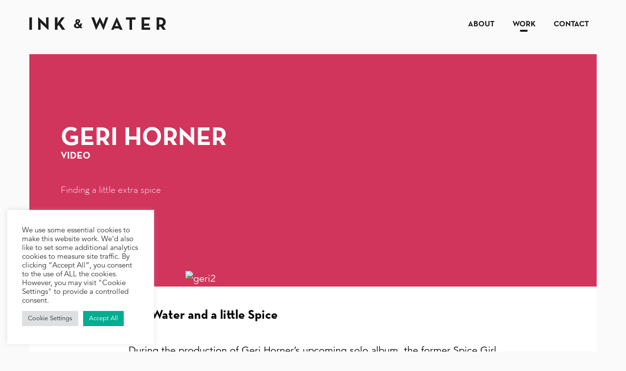

--- FILE ---
content_type: text/html; charset=UTF-8
request_url: https://inkandwater.co.uk/work/geri-halliwell-music-video-production/
body_size: 15951
content:
<!DOCTYPE html>
<html lang="en-GB">

<!-- head -->
<head>

    <meta charset="UTF-8">
    <meta name="viewport" content="width=device-width, initial-scale=1, viewport-fit=cover">

    <meta name='robots' content='index, follow, max-image-preview:large, max-snippet:-1, max-video-preview:-1' />

	<!-- This site is optimized with the Yoast SEO plugin v26.8 - https://yoast.com/product/yoast-seo-wordpress/ -->
	<title>Ink &amp; Water | Music Video Production | Geri Halliwell</title>
	<meta name="description" content="During the production of Geri Halliwell’s upcoming solo album, the former Spice Girl needed a fly-on-the-wall filmmaker to capture the process." />
	<link rel="canonical" href="https://inkandwater.co.uk/work/geri-halliwell-music-video-production/" />
	<meta property="og:locale" content="en_GB" />
	<meta property="og:type" content="article" />
	<meta property="og:title" content="Ink &amp; Water | Music Video Production | Geri Halliwell" />
	<meta property="og:description" content="During the production of Geri Halliwell’s upcoming solo album, the former Spice Girl needed a fly-on-the-wall filmmaker to capture the process." />
	<meta property="og:url" content="https://inkandwater.co.uk/work/geri-halliwell-music-video-production/" />
	<meta property="og:site_name" content="Ink &amp; Water" />
	<meta property="article:publisher" content="https://www.facebook.com/inkandwater/" />
	<meta property="article:modified_time" content="2025-08-08T10:23:09+00:00" />
	<meta property="og:image" content="https://inkandwater.wpenginepowered.com/wp-content/uploads/2017/07/geri-halliwell.jpg" />
	<meta property="og:image:width" content="1000" />
	<meta property="og:image:height" content="1500" />
	<meta property="og:image:type" content="image/jpeg" />
	<meta name="twitter:card" content="summary_large_image" />
	<meta name="twitter:site" content="@inkandwater" />
	<meta name="twitter:label1" content="Estimated reading time" />
	<meta name="twitter:data1" content="1 minute" />
	<script type="application/ld+json" class="yoast-schema-graph">{"@context":"https://schema.org","@graph":[{"@type":"WebPage","@id":"https://inkandwater.co.uk/work/geri-halliwell-music-video-production/","url":"https://inkandwater.co.uk/work/geri-halliwell-music-video-production/","name":"Ink &amp; Water | Music Video Production | Geri Halliwell","isPartOf":{"@id":"https://inkandwater.co.uk/#website"},"primaryImageOfPage":{"@id":"https://inkandwater.co.uk/work/geri-halliwell-music-video-production/#primaryimage"},"image":{"@id":"https://inkandwater.co.uk/work/geri-halliwell-music-video-production/#primaryimage"},"thumbnailUrl":"https://inkandwater.wpenginepowered.com/wp-content/uploads/2017/07/geri-halliwell.jpg","datePublished":"2017-03-10T10:28:50+00:00","dateModified":"2025-08-08T10:23:09+00:00","description":"During the production of Geri Halliwell’s upcoming solo album, the former Spice Girl needed a fly-on-the-wall filmmaker to capture the process.","breadcrumb":{"@id":"https://inkandwater.co.uk/work/geri-halliwell-music-video-production/#breadcrumb"},"inLanguage":"en-GB","potentialAction":[{"@type":"ReadAction","target":["https://inkandwater.co.uk/work/geri-halliwell-music-video-production/"]}]},{"@type":"ImageObject","inLanguage":"en-GB","@id":"https://inkandwater.co.uk/work/geri-halliwell-music-video-production/#primaryimage","url":"https://inkandwater.wpenginepowered.com/wp-content/uploads/2017/07/geri-halliwell.jpg","contentUrl":"https://inkandwater.wpenginepowered.com/wp-content/uploads/2017/07/geri-halliwell.jpg","width":1000,"height":1500},{"@type":"BreadcrumbList","@id":"https://inkandwater.co.uk/work/geri-halliwell-music-video-production/#breadcrumb","itemListElement":[{"@type":"ListItem","position":1,"name":"Home","item":"https://inkandwater.co.uk/"},{"@type":"ListItem","position":2,"name":"Geri Horner"}]},{"@type":"WebSite","@id":"https://inkandwater.co.uk/#website","url":"https://inkandwater.co.uk/","name":"Ink &amp; Water","description":"Branding, Websites, Print Design, Video","publisher":{"@id":"https://inkandwater.co.uk/#organization"},"potentialAction":[{"@type":"SearchAction","target":{"@type":"EntryPoint","urlTemplate":"https://inkandwater.co.uk/?s={search_term_string}"},"query-input":{"@type":"PropertyValueSpecification","valueRequired":true,"valueName":"search_term_string"}}],"inLanguage":"en-GB"},{"@type":"Organization","@id":"https://inkandwater.co.uk/#organization","name":"Ink & Water","url":"https://inkandwater.co.uk/","logo":{"@type":"ImageObject","inLanguage":"en-GB","@id":"https://inkandwater.co.uk/#/schema/logo/image/","url":"https://inkandwater.wpenginepowered.com/wp-content/uploads/2017/07/logo.jpg","contentUrl":"https://inkandwater.wpenginepowered.com/wp-content/uploads/2017/07/logo.jpg","width":300,"height":70,"caption":"Ink & Water"},"image":{"@id":"https://inkandwater.co.uk/#/schema/logo/image/"},"sameAs":["https://www.facebook.com/inkandwater/","https://x.com/inkandwater","https://www.instagram.com/inkandwater/"]}]}</script>
	<!-- / Yoast SEO plugin. -->


            <script type="application/ld+json">{"@context":"http://schema.org","@type":"LocalBusiness","name":"Ink & Water Design","address":{"@type":"PostalAddress","streetAddress":"3a Brooklyn Works","addressLocality":"Sheffield","addressRegion":"South Yorkshire","postalCode":"S3 8SH"},"image":"https://lh5.googleusercontent.com/p/AF1QipN43vvWt8ixV1kLDLo-F2ucyCgVUDkiTSdi-fPf=s792-k-no","email":"hello@inkandwater.co.uk","telePhone":"0114 296 0402","url":"https://inkandwater.co.uk","openingHours":"Mo,Tu,We,Th,Fr 09:00-17:00","geo":{"@type":"GeoCoordinates","latitude":"53.389638","longitude":"-1.476267"},"priceRange":"$"}</script>
            <link rel='dns-prefetch' href='//use.typekit.net' />
<link rel='dns-prefetch' href='//www.googletagmanager.com' />
<link rel="alternate" title="oEmbed (JSON)" type="application/json+oembed" href="https://inkandwater.co.uk/wp-json/oembed/1.0/embed?url=https%3A%2F%2Finkandwater.co.uk%2Fwork%2Fgeri-halliwell-music-video-production%2F" />
<link rel="alternate" title="oEmbed (XML)" type="text/xml+oembed" href="https://inkandwater.co.uk/wp-json/oembed/1.0/embed?url=https%3A%2F%2Finkandwater.co.uk%2Fwork%2Fgeri-halliwell-music-video-production%2F&#038;format=xml" />
<style id='wp-img-auto-sizes-contain-inline-css' type='text/css'>
img:is([sizes=auto i],[sizes^="auto," i]){contain-intrinsic-size:3000px 1500px}
/*# sourceURL=wp-img-auto-sizes-contain-inline-css */
</style>
<style id='wp-block-library-inline-css' type='text/css'>
:root{--wp-block-synced-color:#7a00df;--wp-block-synced-color--rgb:122,0,223;--wp-bound-block-color:var(--wp-block-synced-color);--wp-editor-canvas-background:#ddd;--wp-admin-theme-color:#007cba;--wp-admin-theme-color--rgb:0,124,186;--wp-admin-theme-color-darker-10:#006ba1;--wp-admin-theme-color-darker-10--rgb:0,107,160.5;--wp-admin-theme-color-darker-20:#005a87;--wp-admin-theme-color-darker-20--rgb:0,90,135;--wp-admin-border-width-focus:2px}@media (min-resolution:192dpi){:root{--wp-admin-border-width-focus:1.5px}}.wp-element-button{cursor:pointer}:root .has-very-light-gray-background-color{background-color:#eee}:root .has-very-dark-gray-background-color{background-color:#313131}:root .has-very-light-gray-color{color:#eee}:root .has-very-dark-gray-color{color:#313131}:root .has-vivid-green-cyan-to-vivid-cyan-blue-gradient-background{background:linear-gradient(135deg,#00d084,#0693e3)}:root .has-purple-crush-gradient-background{background:linear-gradient(135deg,#34e2e4,#4721fb 50%,#ab1dfe)}:root .has-hazy-dawn-gradient-background{background:linear-gradient(135deg,#faaca8,#dad0ec)}:root .has-subdued-olive-gradient-background{background:linear-gradient(135deg,#fafae1,#67a671)}:root .has-atomic-cream-gradient-background{background:linear-gradient(135deg,#fdd79a,#004a59)}:root .has-nightshade-gradient-background{background:linear-gradient(135deg,#330968,#31cdcf)}:root .has-midnight-gradient-background{background:linear-gradient(135deg,#020381,#2874fc)}:root{--wp--preset--font-size--normal:16px;--wp--preset--font-size--huge:42px}.has-regular-font-size{font-size:1em}.has-larger-font-size{font-size:2.625em}.has-normal-font-size{font-size:var(--wp--preset--font-size--normal)}.has-huge-font-size{font-size:var(--wp--preset--font-size--huge)}.has-text-align-center{text-align:center}.has-text-align-left{text-align:left}.has-text-align-right{text-align:right}.has-fit-text{white-space:nowrap!important}#end-resizable-editor-section{display:none}.aligncenter{clear:both}.items-justified-left{justify-content:flex-start}.items-justified-center{justify-content:center}.items-justified-right{justify-content:flex-end}.items-justified-space-between{justify-content:space-between}.screen-reader-text{border:0;clip-path:inset(50%);height:1px;margin:-1px;overflow:hidden;padding:0;position:absolute;width:1px;word-wrap:normal!important}.screen-reader-text:focus{background-color:#ddd;clip-path:none;color:#444;display:block;font-size:1em;height:auto;left:5px;line-height:normal;padding:15px 23px 14px;text-decoration:none;top:5px;width:auto;z-index:100000}html :where(.has-border-color){border-style:solid}html :where([style*=border-top-color]){border-top-style:solid}html :where([style*=border-right-color]){border-right-style:solid}html :where([style*=border-bottom-color]){border-bottom-style:solid}html :where([style*=border-left-color]){border-left-style:solid}html :where([style*=border-width]){border-style:solid}html :where([style*=border-top-width]){border-top-style:solid}html :where([style*=border-right-width]){border-right-style:solid}html :where([style*=border-bottom-width]){border-bottom-style:solid}html :where([style*=border-left-width]){border-left-style:solid}html :where(img[class*=wp-image-]){height:auto;max-width:100%}:where(figure){margin:0 0 1em}html :where(.is-position-sticky){--wp-admin--admin-bar--position-offset:var(--wp-admin--admin-bar--height,0px)}@media screen and (max-width:600px){html :where(.is-position-sticky){--wp-admin--admin-bar--position-offset:0px}}

/*# sourceURL=wp-block-library-inline-css */
</style><style id='global-styles-inline-css' type='text/css'>
:root{--wp--preset--aspect-ratio--square: 1;--wp--preset--aspect-ratio--4-3: 4/3;--wp--preset--aspect-ratio--3-4: 3/4;--wp--preset--aspect-ratio--3-2: 3/2;--wp--preset--aspect-ratio--2-3: 2/3;--wp--preset--aspect-ratio--16-9: 16/9;--wp--preset--aspect-ratio--9-16: 9/16;--wp--preset--color--black: #000000;--wp--preset--color--cyan-bluish-gray: #abb8c3;--wp--preset--color--white: #ffffff;--wp--preset--color--pale-pink: #f78da7;--wp--preset--color--vivid-red: #cf2e2e;--wp--preset--color--luminous-vivid-orange: #ff6900;--wp--preset--color--luminous-vivid-amber: #fcb900;--wp--preset--color--light-green-cyan: #7bdcb5;--wp--preset--color--vivid-green-cyan: #00d084;--wp--preset--color--pale-cyan-blue: #8ed1fc;--wp--preset--color--vivid-cyan-blue: #0693e3;--wp--preset--color--vivid-purple: #9b51e0;--wp--preset--gradient--vivid-cyan-blue-to-vivid-purple: linear-gradient(135deg,rgb(6,147,227) 0%,rgb(155,81,224) 100%);--wp--preset--gradient--light-green-cyan-to-vivid-green-cyan: linear-gradient(135deg,rgb(122,220,180) 0%,rgb(0,208,130) 100%);--wp--preset--gradient--luminous-vivid-amber-to-luminous-vivid-orange: linear-gradient(135deg,rgb(252,185,0) 0%,rgb(255,105,0) 100%);--wp--preset--gradient--luminous-vivid-orange-to-vivid-red: linear-gradient(135deg,rgb(255,105,0) 0%,rgb(207,46,46) 100%);--wp--preset--gradient--very-light-gray-to-cyan-bluish-gray: linear-gradient(135deg,rgb(238,238,238) 0%,rgb(169,184,195) 100%);--wp--preset--gradient--cool-to-warm-spectrum: linear-gradient(135deg,rgb(74,234,220) 0%,rgb(151,120,209) 20%,rgb(207,42,186) 40%,rgb(238,44,130) 60%,rgb(251,105,98) 80%,rgb(254,248,76) 100%);--wp--preset--gradient--blush-light-purple: linear-gradient(135deg,rgb(255,206,236) 0%,rgb(152,150,240) 100%);--wp--preset--gradient--blush-bordeaux: linear-gradient(135deg,rgb(254,205,165) 0%,rgb(254,45,45) 50%,rgb(107,0,62) 100%);--wp--preset--gradient--luminous-dusk: linear-gradient(135deg,rgb(255,203,112) 0%,rgb(199,81,192) 50%,rgb(65,88,208) 100%);--wp--preset--gradient--pale-ocean: linear-gradient(135deg,rgb(255,245,203) 0%,rgb(182,227,212) 50%,rgb(51,167,181) 100%);--wp--preset--gradient--electric-grass: linear-gradient(135deg,rgb(202,248,128) 0%,rgb(113,206,126) 100%);--wp--preset--gradient--midnight: linear-gradient(135deg,rgb(2,3,129) 0%,rgb(40,116,252) 100%);--wp--preset--font-size--small: 13px;--wp--preset--font-size--medium: 20px;--wp--preset--font-size--large: 36px;--wp--preset--font-size--x-large: 42px;--wp--preset--spacing--20: 0.44rem;--wp--preset--spacing--30: 0.67rem;--wp--preset--spacing--40: 1rem;--wp--preset--spacing--50: 1.5rem;--wp--preset--spacing--60: 2.25rem;--wp--preset--spacing--70: 3.38rem;--wp--preset--spacing--80: 5.06rem;--wp--preset--shadow--natural: 6px 6px 9px rgba(0, 0, 0, 0.2);--wp--preset--shadow--deep: 12px 12px 50px rgba(0, 0, 0, 0.4);--wp--preset--shadow--sharp: 6px 6px 0px rgba(0, 0, 0, 0.2);--wp--preset--shadow--outlined: 6px 6px 0px -3px rgb(255, 255, 255), 6px 6px rgb(0, 0, 0);--wp--preset--shadow--crisp: 6px 6px 0px rgb(0, 0, 0);}:where(.is-layout-flex){gap: 0.5em;}:where(.is-layout-grid){gap: 0.5em;}body .is-layout-flex{display: flex;}.is-layout-flex{flex-wrap: wrap;align-items: center;}.is-layout-flex > :is(*, div){margin: 0;}body .is-layout-grid{display: grid;}.is-layout-grid > :is(*, div){margin: 0;}:where(.wp-block-columns.is-layout-flex){gap: 2em;}:where(.wp-block-columns.is-layout-grid){gap: 2em;}:where(.wp-block-post-template.is-layout-flex){gap: 1.25em;}:where(.wp-block-post-template.is-layout-grid){gap: 1.25em;}.has-black-color{color: var(--wp--preset--color--black) !important;}.has-cyan-bluish-gray-color{color: var(--wp--preset--color--cyan-bluish-gray) !important;}.has-white-color{color: var(--wp--preset--color--white) !important;}.has-pale-pink-color{color: var(--wp--preset--color--pale-pink) !important;}.has-vivid-red-color{color: var(--wp--preset--color--vivid-red) !important;}.has-luminous-vivid-orange-color{color: var(--wp--preset--color--luminous-vivid-orange) !important;}.has-luminous-vivid-amber-color{color: var(--wp--preset--color--luminous-vivid-amber) !important;}.has-light-green-cyan-color{color: var(--wp--preset--color--light-green-cyan) !important;}.has-vivid-green-cyan-color{color: var(--wp--preset--color--vivid-green-cyan) !important;}.has-pale-cyan-blue-color{color: var(--wp--preset--color--pale-cyan-blue) !important;}.has-vivid-cyan-blue-color{color: var(--wp--preset--color--vivid-cyan-blue) !important;}.has-vivid-purple-color{color: var(--wp--preset--color--vivid-purple) !important;}.has-black-background-color{background-color: var(--wp--preset--color--black) !important;}.has-cyan-bluish-gray-background-color{background-color: var(--wp--preset--color--cyan-bluish-gray) !important;}.has-white-background-color{background-color: var(--wp--preset--color--white) !important;}.has-pale-pink-background-color{background-color: var(--wp--preset--color--pale-pink) !important;}.has-vivid-red-background-color{background-color: var(--wp--preset--color--vivid-red) !important;}.has-luminous-vivid-orange-background-color{background-color: var(--wp--preset--color--luminous-vivid-orange) !important;}.has-luminous-vivid-amber-background-color{background-color: var(--wp--preset--color--luminous-vivid-amber) !important;}.has-light-green-cyan-background-color{background-color: var(--wp--preset--color--light-green-cyan) !important;}.has-vivid-green-cyan-background-color{background-color: var(--wp--preset--color--vivid-green-cyan) !important;}.has-pale-cyan-blue-background-color{background-color: var(--wp--preset--color--pale-cyan-blue) !important;}.has-vivid-cyan-blue-background-color{background-color: var(--wp--preset--color--vivid-cyan-blue) !important;}.has-vivid-purple-background-color{background-color: var(--wp--preset--color--vivid-purple) !important;}.has-black-border-color{border-color: var(--wp--preset--color--black) !important;}.has-cyan-bluish-gray-border-color{border-color: var(--wp--preset--color--cyan-bluish-gray) !important;}.has-white-border-color{border-color: var(--wp--preset--color--white) !important;}.has-pale-pink-border-color{border-color: var(--wp--preset--color--pale-pink) !important;}.has-vivid-red-border-color{border-color: var(--wp--preset--color--vivid-red) !important;}.has-luminous-vivid-orange-border-color{border-color: var(--wp--preset--color--luminous-vivid-orange) !important;}.has-luminous-vivid-amber-border-color{border-color: var(--wp--preset--color--luminous-vivid-amber) !important;}.has-light-green-cyan-border-color{border-color: var(--wp--preset--color--light-green-cyan) !important;}.has-vivid-green-cyan-border-color{border-color: var(--wp--preset--color--vivid-green-cyan) !important;}.has-pale-cyan-blue-border-color{border-color: var(--wp--preset--color--pale-cyan-blue) !important;}.has-vivid-cyan-blue-border-color{border-color: var(--wp--preset--color--vivid-cyan-blue) !important;}.has-vivid-purple-border-color{border-color: var(--wp--preset--color--vivid-purple) !important;}.has-vivid-cyan-blue-to-vivid-purple-gradient-background{background: var(--wp--preset--gradient--vivid-cyan-blue-to-vivid-purple) !important;}.has-light-green-cyan-to-vivid-green-cyan-gradient-background{background: var(--wp--preset--gradient--light-green-cyan-to-vivid-green-cyan) !important;}.has-luminous-vivid-amber-to-luminous-vivid-orange-gradient-background{background: var(--wp--preset--gradient--luminous-vivid-amber-to-luminous-vivid-orange) !important;}.has-luminous-vivid-orange-to-vivid-red-gradient-background{background: var(--wp--preset--gradient--luminous-vivid-orange-to-vivid-red) !important;}.has-very-light-gray-to-cyan-bluish-gray-gradient-background{background: var(--wp--preset--gradient--very-light-gray-to-cyan-bluish-gray) !important;}.has-cool-to-warm-spectrum-gradient-background{background: var(--wp--preset--gradient--cool-to-warm-spectrum) !important;}.has-blush-light-purple-gradient-background{background: var(--wp--preset--gradient--blush-light-purple) !important;}.has-blush-bordeaux-gradient-background{background: var(--wp--preset--gradient--blush-bordeaux) !important;}.has-luminous-dusk-gradient-background{background: var(--wp--preset--gradient--luminous-dusk) !important;}.has-pale-ocean-gradient-background{background: var(--wp--preset--gradient--pale-ocean) !important;}.has-electric-grass-gradient-background{background: var(--wp--preset--gradient--electric-grass) !important;}.has-midnight-gradient-background{background: var(--wp--preset--gradient--midnight) !important;}.has-small-font-size{font-size: var(--wp--preset--font-size--small) !important;}.has-medium-font-size{font-size: var(--wp--preset--font-size--medium) !important;}.has-large-font-size{font-size: var(--wp--preset--font-size--large) !important;}.has-x-large-font-size{font-size: var(--wp--preset--font-size--x-large) !important;}
/*# sourceURL=global-styles-inline-css */
</style>

<style id='classic-theme-styles-inline-css' type='text/css'>
/*! This file is auto-generated */
.wp-block-button__link{color:#fff;background-color:#32373c;border-radius:9999px;box-shadow:none;text-decoration:none;padding:calc(.667em + 2px) calc(1.333em + 2px);font-size:1.125em}.wp-block-file__button{background:#32373c;color:#fff;text-decoration:none}
/*# sourceURL=/wp-includes/css/classic-themes.min.css */
</style>
<link rel='stylesheet' id='cookie-law-info-css' href='https://inkandwater.co.uk/wp-content/plugins/cookie-law-info/legacy/public/css/cookie-law-info-public.css?ver=3.3.9.1' type='text/css' media='all' />
<link rel='stylesheet' id='cookie-law-info-gdpr-css' href='https://inkandwater.co.uk/wp-content/plugins/cookie-law-info/legacy/public/css/cookie-law-info-gdpr.css?ver=3.3.9.1' type='text/css' media='all' />
<link rel='stylesheet' id='site-notice-css' href='https://inkandwater.co.uk/wp-content/plugins/inkandwater-site-notice-39c99e1dca49/public/css/site-notice-public.css?ver=1.0.0' type='text/css' media='all' />
<link rel='stylesheet' id='global-css' href='https://inkandwater.co.uk/wp-content/themes/inkandwater/style.css?ver=4.2.0' type='text/css' media='all' />
<style id='global-inline-css' type='text/css'>
.footer-bar { background-color: #f3f3f3; }.footer-bar-content .footer-bar-title { color: #00ae90; }.footer-bar-content, .footer-bar-content h1,.footer-bar-content h2,.footer-bar-content h3,.footer-bar-content h4,.footer-bar-content h5, .footer-bar-content h6 { color: #1b1c1d; }
/*# sourceURL=global-inline-css */
</style>
<link rel='stylesheet' id='typekit-css' href='https://use.typekit.net/zpy0zqd.css?ver=4.2.0' type='text/css' media='all' />
<script type="text/javascript" src="https://inkandwater.co.uk/wp-includes/js/jquery/jquery.min.js?ver=3.7.1" id="jquery-core-js"></script>
<script type="text/javascript" id="file_uploads_nfpluginsettings-js-extra">
/* <![CDATA[ */
var params = {"clearLogRestUrl":"https://inkandwater.co.uk/wp-json/nf-file-uploads/debug-log/delete-all","clearLogButtonId":"file_uploads_clear_debug_logger","downloadLogRestUrl":"https://inkandwater.co.uk/wp-json/nf-file-uploads/debug-log/get-all","downloadLogButtonId":"file_uploads_download_debug_logger"};
//# sourceURL=file_uploads_nfpluginsettings-js-extra
/* ]]> */
</script>
<script type="text/javascript" src="https://inkandwater.co.uk/wp-content/plugins/ninja-forms-uploads/assets/js/nfpluginsettings.js?ver=3.3.16" id="file_uploads_nfpluginsettings-js"></script>
<script type="text/javascript" id="cookie-law-info-js-extra">
/* <![CDATA[ */
var Cli_Data = {"nn_cookie_ids":[],"cookielist":[],"non_necessary_cookies":[],"ccpaEnabled":"","ccpaRegionBased":"","ccpaBarEnabled":"","strictlyEnabled":["necessary","obligatoire"],"ccpaType":"gdpr","js_blocking":"1","custom_integration":"","triggerDomRefresh":"","secure_cookies":""};
var cli_cookiebar_settings = {"animate_speed_hide":"500","animate_speed_show":"500","background":"#FFF","border":"#b1a6a6c2","border_on":"","button_1_button_colour":"#61a229","button_1_button_hover":"#4e8221","button_1_link_colour":"#fff","button_1_as_button":"1","button_1_new_win":"","button_2_button_colour":"#333","button_2_button_hover":"#292929","button_2_link_colour":"#444","button_2_as_button":"","button_2_hidebar":"","button_3_button_colour":"#dedfe0","button_3_button_hover":"#b2b2b3","button_3_link_colour":"#333333","button_3_as_button":"1","button_3_new_win":"","button_4_button_colour":"#dedfe0","button_4_button_hover":"#b2b2b3","button_4_link_colour":"#333333","button_4_as_button":"1","button_7_button_colour":"#00ae90","button_7_button_hover":"#008b73","button_7_link_colour":"#fff","button_7_as_button":"1","button_7_new_win":"","font_family":"inherit","header_fix":"","notify_animate_hide":"1","notify_animate_show":"","notify_div_id":"#cookie-law-info-bar","notify_position_horizontal":"right","notify_position_vertical":"bottom","scroll_close":"","scroll_close_reload":"","accept_close_reload":"","reject_close_reload":"","showagain_tab":"","showagain_background":"#fff","showagain_border":"#000","showagain_div_id":"#cookie-law-info-again","showagain_x_position":"100px","text":"#333333","show_once_yn":"","show_once":"10000","logging_on":"","as_popup":"","popup_overlay":"1","bar_heading_text":"","cookie_bar_as":"widget","popup_showagain_position":"bottom-right","widget_position":"left"};
var log_object = {"ajax_url":"https://inkandwater.co.uk/wp-admin/admin-ajax.php"};
//# sourceURL=cookie-law-info-js-extra
/* ]]> */
</script>
<script type="text/javascript" src="https://inkandwater.co.uk/wp-content/plugins/cookie-law-info/legacy/public/js/cookie-law-info-public.js?ver=3.3.9.1" id="cookie-law-info-js"></script>
<link rel="https://api.w.org/" href="https://inkandwater.co.uk/wp-json/" /><link rel="alternate" title="JSON" type="application/json" href="https://inkandwater.co.uk/wp-json/wp/v2/work/1864" /><!-- Global site tag (gtag.js) - Google Analytics -->
<script type="text/plain" data-cli-class="cli-blocker-script"  data-cli-script-type="analytics" data-cli-block="true"  data-cli-element-position="head" async src="https://www.googletagmanager.com/gtag/js?id=G-WXECL6KHGD"></script>
<script type="text/plain" data-cli-class="cli-blocker-script"  data-cli-script-type="analytics" data-cli-block="true"  data-cli-element-position="head">
  window.dataLayer = window.dataLayer || [];
  function gtag(){dataLayer.push(arguments);}
  gtag('js', new Date());

  gtag('config', 'G-WXECL6KHGD', {
  'anonymizeIp': true
});
</script><meta name="generator" content="Site Kit by Google 1.170.0" />        
            <link rel="icon" type="image/svg+xml" href="https://inkandwater.co.uk/wp-content/themes/inkandwater/assets/build/img/octopus-site-icon.svg">

        <link rel="icon" href="https://inkandwater.wpenginepowered.com/wp-content/uploads/2017/07/cropped-octopus-logo-32x32.png" sizes="32x32" />
<link rel="icon" href="https://inkandwater.wpenginepowered.com/wp-content/uploads/2017/07/cropped-octopus-logo-192x192.png" sizes="192x192" />
<link rel="apple-touch-icon" href="https://inkandwater.wpenginepowered.com/wp-content/uploads/2017/07/cropped-octopus-logo-180x180.png" />
<meta name="msapplication-TileImage" content="https://inkandwater.wpenginepowered.com/wp-content/uploads/2017/07/cropped-octopus-logo-270x270.png" />
		<style type="text/css" id="wp-custom-css">
			.cli-switch [type=checkbox]:not(:checked)+label, .cli-switch [type=checkbox]:checked+label {
    position: absolute;
}

.cli-switch [type=checkbox]:checked+label {
		  background-color: #7bdcb5;
}
.cli-switch input[type=checkbox]:checked + .cli-slider:before {
	border: 2px solid #378264;
  background-color: #378264;
}

.cli-tab-footer .wt-cli-privacy-accept-btn {
	background-color: #7bdcb5;
	color: #1b1c1d;
}

.site-notice {
	background-color: #7bdcb5;
}
.site-notice .site-notice__inner a {
	color: #294a3d;
}

@media only screen and (min-width: 720px) {
	.site-notice__dismiss-link {
		padding-left: 0.5rem;
	}
}

@media only screen and (min-width: 900px) {
    .site-notice__inner {
        max-width: 1000px;
        margin-left: 1.61803rem;
        margin-right: 1.61803rem;
			  padding: 1rem 0rem;
     }
	
}

@media only screen and (min-width: 1200px) {
    .site-notice__inner {
        max-width:1160px;
			  margin-left: auto;
			  margin-right: auto;
    }
}

@media only screen and (min-width: 1400px) {
    .site-notice__inner {
        max-width:1300px;
    }
}

@media only screen and (min-width: 1800px) {
    .site-notice__inner {
        max-width:1600px;
    }
}
.wp-block-inkandwater-work .wp-block-inkandwater-work__image {
	border-radius: 10px !important;
}

.wp-block-inkandwater-portfolio {
	gap: 1rem;
}

@media screen and (max-width: 1200px) {
.wp-block-inkandwater-portfolio {
	padding-left: 1rem;
	padding-right: 1rem;
}
}		</style>
		
<link rel='stylesheet' id='cookie-law-info-table-css' href='https://inkandwater.co.uk/wp-content/plugins/cookie-law-info/legacy/public/css/cookie-law-info-table.css?ver=3.3.9.1' type='text/css' media='all' />
</head>
<!-- /head -->

<!-- body -->
<body class="wp-singular work-template-default single single-work postid-1864 wp-embed-responsive wp-theme-inkandwater no-touch no-js">

            <span class="svg-defs">
            <svg xmlns="http://www.w3.org/2000/svg" xmlns:xlink="http://www.w3.org/1999/xlink"><symbol fill="#CECECE" viewBox="0 0 1792 1792" id="angle-down" xmlns="http://www.w3.org/2000/svg"><path d="M1395 736q0 13-10 23l-466 466q-10 10-23 10t-23-10L407 759q-10-10-10-23t10-23l50-50q10-10 23-10t23 10l393 393 393-393q10-10 23-10t23 10l50 50q10 10 10 23z"/></symbol><symbol viewBox="0 0 326 250" id="check" xmlns="http://www.w3.org/2000/svg"><path d="M325.71 48.751c0-5.253-2.102-10.506-5.884-14.289L291.247 5.884C287.465 2.1 282.212 0 276.958 0c-5.253 0-10.507 2.101-14.289 5.884L124.82 143.943l-61.78-61.99c-3.782-3.783-9.035-5.884-14.289-5.884-5.253 0-10.506 2.101-14.289 5.884L5.884 110.53C2.1 114.314 0 119.567 0 124.821c0 5.253 2.101 10.506 5.884 14.289L110.53 243.757c3.783 3.782 9.036 5.884 14.29 5.884 5.253 0 10.506-2.102 14.289-5.884L319.826 63.04c3.782-3.783 5.884-9.036 5.884-14.29z" fill="#fff"/></symbol><symbol viewBox="0 0 514 345" id="email" xmlns="http://www.w3.org/2000/svg"><path d="M32 7C18.193 7 7 18.203 7 31.998v281.004C7 326.808 18.19 338 32 338h449.394c13.807 0 25-11.203 25-24.998V31.998c0-13.806-11.19-24.998-25-24.998H32zm224.7 204.406L51.868 31.552h409.658L256.7 211.406zm-81.596-38.964L31.554 298.488V46.394l143.55 126.048zm18.606 16.34l62.983 55.305 62.984-55.305 141.977 124.666H51.74l141.97-124.666zm144.574-16.334L481.838 46.394v252.094l-143.554-126.04z" stroke="#1B1C1D" stroke-width="14" fill="#1B1C1D" fill-rule="nonzero"/></symbol><symbol viewBox="0 0 974 141" id="fresh-ink" xmlns="http://www.w3.org/2000/svg"><path d="M.613 137h35.823V94.485h48.617V64.37H36.436v-31.1h55.112V3.157H.613V137zm191.516-37.988L215.945 137h-38.776l-18.698-30.705h-13.385V137h-35.823V3.156h50.782c36.02 0 56.294 22.832 56.294 52.553 0 19.29-8.464 34.642-24.21 43.303zm-47.043-21.258h13.188c16.14 0 22.045-9.054 22.045-22.045 0-12.99-5.905-22.242-22.045-22.242h-13.188v44.287zM233.07 137h96.644v-30.115h-60.82V92.91h48.42V64.37h-48.42v-31.1h58.064V3.157H233.07V137zm158.645 1.968c35.43 0 50.782-17.714 50.782-42.318 0-18.896-9.054-31.69-35.823-40.547l-17.714-5.905c-6.496-2.165-9.448-4.724-9.448-9.842 0-5.314 4.33-9.25 12.99-9.25 10.63 0 16.534 3.936 22.045 9.644l20.47-21.454c-7.872-9.251-20.863-17.715-44.483-17.715-23.816 0-45.664 13.581-45.664 39.956 0 22.045 13.778 33.855 33.264 40.35l15.746 5.315c8.858 2.952 13.188 5.708 13.188 11.416 0 7.48-6.299 10.629-16.927 10.629-13.385 0-21.455-6.495-27.95-14.565l-25.982 19.486c8.267 11.022 25.391 24.8 55.506 24.8zM541.108 64.37h-46.452V3.156h-35.823V137h35.823V94.485h46.452V137h35.823V3.156h-35.823V64.37zM648.578 137H684.4V3.156h-35.823V137zm177.54 2.362c2.165 1.771 2.756 1.18 2.756-.394V3.156h-33.658v67.119L711.169.99c-2.165-1.771-2.755-.787-2.755.394V137h33.658V70.275l84.046 69.087zm73.028-50.973l-.004-.006c.003 0 .004.002.004.006zm0 0c-.025.256-7.537 9.31-11.223 13.772V137H852.1V3.156h35.823v55.506l41.334-55.506h38.775L923.55 61.22 973.347 137h-42.319l-31.882-48.611z" fill="#1B1C1D" fill-rule="evenodd"/></symbol><symbol viewBox="0 0 243 23" id="inkandwater" xmlns="http://www.w3.org/2000/svg"><g fill="#1D1D1B"><path d="M.034.289h4.582v22.116H.034zM22.306 12.128c-1.113-1.04-2.652-3.025-2.652-3.025s.328 2.44.328 4.033v9.27h-4.288V.093h.458l11.227 10.472c1.08 1.009 2.619 3.025 2.619 3.025s-.295-2.504-.295-4.033V.288h4.288v22.313h-.458L22.306 12.128M51.609 8.192L57.5.29h5.204l-7.463 10.017 8.38 12.1H58.09l-5.925-8.685-2.16 2.57v6.114h-4.583V.29h4.583v7.643c0 1.073-.164 2.602-.295 3.708.524-1.17 1.211-2.537 1.899-3.448M89.779 14.023c.353-.82.566-1.804.566-2.976h2.97c0 2.132-.589 3.96-1.58 5.39l2.5 3.069h-3.89l-.802-.985a7.585 7.585 0 01-4.127 1.195c-3.985 0-6.225-1.968-6.225-4.686 0-2.296 1.179-3.467 3.702-4.71-.801-1.077-1.108-2.084-1.108-3.162 0-2.062 1.58-3.772 4.245-3.772 2.546 0 4.15 1.475 4.15 3.701 0 1.524-.897 2.765-2.924 3.82l2.523 3.116zm-5.4-1.85c-1.391.749-1.745 1.569-1.745 2.6 0 1.335.849 2.108 2.782 2.108.85 0 1.627-.187 2.335-.562l-3.372-4.147zm2.924-5.109c0-.726-.495-1.148-1.226-1.148-.732 0-1.274.492-1.274 1.195 0 .82.401 1.265.85 1.828l.046.07c1.18-.656 1.604-1.219 1.604-1.945zM110.047.289h4.844l3.24 8.879c.557 1.529 1.179 4 1.179 4s.655-2.504 1.375-4l4.288-9.074h.458l4.354 9.074c.72 1.496 1.374 4 1.374 4s.622-2.471 1.179-4l3.207-8.88h4.452l-8.085 22.313h-.458l-5.008-10.668c-.59-1.236-1.244-3.285-1.244-3.285s-.687 2.049-1.277 3.285L118.721 22.6h-.458L110.047.289M154.924.094h.393l10.18 22.311h-4.812l-1.047-2.504h-9.035l-1.047 2.504h-4.419L154.924.094zm3.077 16.002l-1.604-3.838c-.654-1.561-1.342-3.968-1.342-3.968s-.654 2.407-1.31 3.968l-1.603 3.838h5.86zM177.674 4.29h-6.35V.288h17.283v4h-6.35v18.116h-4.583V4.29M199.18.289h14.73v4h-10.147v7.026h8.936v3.903h-8.936v3.187h10.605v4H199.18V.29M242.257 22.405h-5.303l-3.666-5.594a8.875 8.875 0 01-1.309.098h-1.57v5.496h-4.584V.29h6.154c6.22 0 9.95 2.96 9.95 8.359 0 3.447-1.537 5.626-4.287 6.862l4.615 6.895zm-10.409-9.464c3.732 0 5.368-1.171 5.368-4.293 0-3.123-1.702-4.359-5.368-4.359h-1.44v8.652h1.44z"/></g></symbol><symbol viewBox="0 0 243 23" id="inkandwater-white" xmlns="http://www.w3.org/2000/svg"><g fill-rule="nonzero" fill="#FFF"><path d="M.034.289h4.582v22.116H.034zM22.306 12.128c-1.113-1.04-2.652-3.025-2.652-3.025s.328 2.44.328 4.033v9.27h-4.288V.093h.458l11.227 10.472c1.08 1.009 2.619 3.025 2.619 3.025s-.295-2.504-.295-4.033V.288h4.288v22.313h-.458L22.306 12.128M51.609 8.192L57.5.29h5.204l-7.463 10.017 8.38 12.1H58.09l-5.925-8.685-2.16 2.57v6.114h-4.583V.29h4.583v7.643c0 1.073-.164 2.602-.295 3.708.524-1.17 1.211-2.537 1.899-3.448M89.779 14.023c.353-.82.566-1.804.566-2.976h2.97c0 2.132-.589 3.96-1.58 5.39l2.5 3.069h-3.89l-.802-.985a7.585 7.585 0 01-4.127 1.195c-3.985 0-6.225-1.968-6.225-4.686 0-2.296 1.179-3.467 3.702-4.71-.801-1.077-1.108-2.084-1.108-3.162 0-2.062 1.58-3.772 4.245-3.772 2.546 0 4.15 1.475 4.15 3.701 0 1.524-.897 2.765-2.924 3.82l2.523 3.116zm-5.4-1.85c-1.391.749-1.745 1.569-1.745 2.6 0 1.335.849 2.108 2.782 2.108.85 0 1.627-.187 2.335-.562l-3.372-4.147zm2.924-5.109c0-.726-.495-1.148-1.226-1.148-.732 0-1.274.492-1.274 1.195 0 .82.401 1.265.85 1.828l.046.07c1.18-.656 1.604-1.219 1.604-1.945zM110.047.289h4.844l3.24 8.879c.557 1.529 1.179 4 1.179 4s.655-2.504 1.375-4l4.288-9.074h.458l4.354 9.074c.72 1.496 1.374 4 1.374 4s.622-2.471 1.179-4l3.207-8.88h4.452l-8.085 22.313h-.458l-5.008-10.668c-.59-1.236-1.244-3.285-1.244-3.285s-.687 2.049-1.277 3.285L118.721 22.6h-.458L110.047.289M154.924.094h.393l10.18 22.311h-4.812l-1.047-2.504h-9.035l-1.047 2.504h-4.419L154.924.094zm3.077 16.002l-1.604-3.838c-.654-1.561-1.342-3.968-1.342-3.968s-.654 2.407-1.31 3.968l-1.603 3.838h5.86zM177.674 4.29h-6.35V.288h17.283v4h-6.35v18.116h-4.583V4.29M199.18.289h14.73v4h-10.147v7.026h8.936v3.903h-8.936v3.187h10.605v4H199.18V.29M242.257 22.405h-5.303l-3.666-5.594a8.875 8.875 0 01-1.309.098h-1.57v5.496h-4.584V.29h6.154c6.22 0 9.95 2.96 9.95 8.359 0 3.447-1.537 5.626-4.287 6.862l4.615 6.895zm-10.409-9.464c3.732 0 5.368-1.171 5.368-4.293 0-3.123-1.702-4.359-5.368-4.359h-1.44v8.652h1.44z"/></g></symbol><symbol viewBox="0 0 280 40" id="inkandwater-white-small" xmlns="http://www.w3.org/2000/svg"><g fill="#FFF" fill-rule="evenodd"><path d="M19.034 9.289h4.582v22.116h-4.582zM41.306 21.128c-1.113-1.04-2.652-3.025-2.652-3.025s.328 2.44.328 4.033v9.27h-4.288V9.093h.458l11.227 10.472c1.08 1.009 2.619 3.025 2.619 3.025s-.295-2.504-.295-4.033V9.288h4.288v22.313h-.458L41.306 21.128M70.609 17.192L76.5 9.29h5.204l-7.463 10.017 8.38 12.1H77.09l-5.925-8.685-2.16 2.57v6.114h-4.583V9.29h4.583v7.643c0 1.073-.164 2.602-.295 3.708.524-1.17 1.211-2.537 1.899-3.448M108.779 23.023c.353-.82.566-1.804.566-2.976h2.97c0 2.132-.589 3.96-1.58 5.39l2.5 3.069h-3.89l-.802-.985a7.585 7.585 0 01-4.127 1.195c-3.985 0-6.225-1.968-6.225-4.686 0-2.296 1.179-3.467 3.702-4.71-.801-1.077-1.108-2.084-1.108-3.162 0-2.062 1.58-3.772 4.245-3.772 2.546 0 4.15 1.475 4.15 3.701 0 1.524-.897 2.765-2.924 3.82l2.523 3.116zm-5.4-1.85c-1.391.749-1.745 1.569-1.745 2.6 0 1.335.849 2.108 2.782 2.108.85 0 1.627-.187 2.335-.562l-3.372-4.147zm2.924-5.109c0-.726-.495-1.148-1.226-1.148-.732 0-1.274.492-1.274 1.195 0 .82.401 1.265.85 1.828l.046.07c1.18-.656 1.604-1.219 1.604-1.945zM129.047 9.289h4.844l3.24 8.879c.557 1.529 1.179 4 1.179 4s.655-2.504 1.375-4l4.288-9.074h.458l4.354 9.074c.72 1.496 1.374 4 1.374 4s.622-2.471 1.179-4l3.207-8.88h4.452l-8.085 22.313h-.458l-5.008-10.668c-.59-1.236-1.244-3.285-1.244-3.285s-.687 2.049-1.277 3.285L137.721 31.6h-.458l-8.216-22.311M173.924 9.094h.393l10.18 22.311h-4.812l-1.047-2.504h-9.035l-1.047 2.504h-4.419l9.787-22.311zm3.077 16.002l-1.604-3.838c-.654-1.561-1.342-3.968-1.342-3.968s-.654 2.407-1.31 3.968l-1.603 3.838h5.86zM196.674 13.29h-6.35V9.288h17.283v4h-6.35v18.116h-4.583V13.29M218.18 9.289h14.73v4h-10.147v7.026h8.936v3.903h-8.936v3.187h10.605v4H218.18V9.29M261.257 31.405h-5.303l-3.666-5.594a8.875 8.875 0 01-1.309.098h-1.57v5.496h-4.584V9.29h6.154c6.22 0 9.95 2.96 9.95 8.359 0 3.447-1.537 5.626-4.287 6.862l4.615 6.895zm-10.409-9.464c3.732 0 5.368-1.171 5.368-4.293 0-3.123-1.702-4.359-5.368-4.359h-1.44v8.652h1.44z"/></g></symbol><symbol viewBox="0 0 500 500" id="instagram" xmlns="http://www.w3.org/2000/svg"><g fill="#0A0A08" fill-rule="evenodd"><path d="M249.922.158c-67.875 0-76.386.287-103.043 1.504C120.278 2.875 102.11 7.1 86.213 13.279 69.78 19.665 55.841 28.21 41.946 42.104 28.053 56 19.506 69.937 13.121 86.371c-6.179 15.897-10.404 34.065-11.617 60.666C.288 173.693 0 182.204 0 250.079c0 67.874.288 76.385 1.504 103.042 1.213 26.601 5.438 44.769 11.617 60.666 6.386 16.434 14.932 30.372 28.825 44.267 13.895 13.893 27.833 22.44 44.267 28.826 15.897 6.178 34.065 10.403 60.666 11.616 26.657 1.216 35.168 1.504 103.043 1.504 67.874 0 76.385-.288 103.041-1.504 26.601-1.213 44.77-5.438 60.666-11.616 16.434-6.387 30.372-14.933 44.267-28.826 13.894-13.895 22.44-27.833 28.826-44.267 6.178-15.897 10.403-34.065 11.616-60.666 1.217-26.657 1.504-35.168 1.504-103.042 0-67.875-.287-76.386-1.504-103.042-1.213-26.601-5.438-44.77-11.616-60.666-6.387-16.434-14.932-30.372-28.826-44.267C444 28.21 430.063 19.664 413.629 13.28 397.732 7.1 379.564 2.875 352.963 1.662 326.307.445 317.796.158 249.922.158zm0 45.03c66.73 0 74.636.255 100.989 1.458 24.367 1.11 37.6 5.182 46.406 8.605 11.666 4.534 19.992 9.95 28.737 18.695 8.746 8.745 14.161 17.07 18.695 28.737 3.423 8.806 7.494 22.04 8.605 46.406 1.203 26.353 1.458 34.258 1.458 100.99s-.255 74.636-1.458 100.99c-1.11 24.367-5.182 37.6-8.605 46.406-4.534 11.666-9.95 19.991-18.695 28.736-8.745 8.746-17.07 14.162-28.737 18.696-8.806 3.422-22.04 7.494-46.406 8.605-26.35 1.202-34.253 1.457-100.99 1.457-66.736 0-74.64-.255-100.99-1.457-24.367-1.111-37.6-5.183-46.406-8.605-11.666-4.534-19.991-9.95-28.736-18.696-8.745-8.745-14.162-17.07-18.696-28.736-3.422-8.806-7.494-22.04-8.605-46.407-1.202-26.353-1.457-34.257-1.457-100.989s.255-74.637 1.457-100.99c1.111-24.367 5.183-37.6 8.605-46.406 4.534-11.666 9.95-19.992 18.696-28.737 8.745-8.746 17.07-14.161 28.736-18.695 8.806-3.423 22.04-7.494 46.407-8.605 26.353-1.203 34.257-1.458 100.99-1.458z"/><path d="M249.922 333.386c-46.01 0-83.308-37.298-83.308-83.307 0-46.01 37.298-83.307 83.308-83.307 46.009 0 83.306 37.297 83.306 83.307 0 46.01-37.297 83.307-83.306 83.307zm0-211.645c-70.88 0-128.339 57.458-128.339 128.338s57.459 128.338 128.339 128.338c70.879 0 128.337-57.459 128.337-128.338 0-70.88-57.458-128.338-128.337-128.338zM413.32 116.67c0 16.564-13.427 29.99-29.99 29.99s-29.99-13.426-29.99-29.99c0-16.563 13.427-29.99 29.99-29.99s29.99 13.427 29.99 29.99"/></g></symbol><symbol viewBox="0 0 100 69" id="octopus" xmlns="http://www.w3.org/2000/svg"><path d="M58.684 31.303a1.402 1.402 0 110-2.804 1.402 1.402 0 010 2.804zm-17.742 0a1.402 1.402 0 110-2.804 1.402 1.402 0 010 2.804zM94.73 42.2c-1.417-.52-3.03-.78-4.808-.78-4.75 0-9.13 1.815-9.505 1.973l-4.078 1.19c-1.438.244-2.78.368-3.99.368h-.002c-.269 0-.53-.008-.786-.02-7.876-.13-10.374-6.383-11.162-10.563a6.987 6.987 0 01-.215-.741 5.063 5.063 0 002.119-4.119 5.04 5.04 0 00-.991-3.002A16.038 16.038 0 0065.3 15.874C65.3 7.107 58.366 0 49.813 0S34.326 7.107 34.326 15.874c0 4.09 1.51 7.817 3.988 10.632a5.043 5.043 0 00-.99 3.002c0 1.698.837 3.197 2.117 4.119a6.923 6.923 0 01-.214.74c-.788 4.18-3.286 10.435-11.162 10.564-.257.012-.518.02-.786.02h-.002c-1.21 0-2.553-.124-3.99-.368l-4.078-1.19c-.375-.158-4.756-1.973-9.505-1.973-1.778 0-3.39.26-4.809.78-.055.023-6.154 3.19-4.659 8.118.029.115.145.992 1.72 2.587 0 0 1.656 1.449 2.955.67 0 0 1.559-1.3 0-3.053-.172-.334-1.074-1.498.347-2.777l.059-.07c.02-.029.5-.724 2.056-.724.837 0 1.827.203 2.912.592.353.166 8.7 4.063 14.361 4.406l.098-.008c.064-.011.341-.017.635-.024 6.158-.135 13.803-1.559 17.2-7.246-.617 2.17-2 4.101-4.037 5.58-2.998 2.176-5.825 2.647-9.405 3.243-1.954.325-4.024 1.521-5.402 3.12-1.38 1.603-1.998 3.231-2.07 5.445-.167 5.202 3.957 6.376 4.507 6.508 2.51.66 2.77-1.548 2.77-1.548.455-1.494-1.046-2.515-1.046-2.515-.742-.756-.742-1.706-.744-1.71.37-3.207 3.403-3.346 6.337-3.48.835-.037 1.624-.074 2.341-.18 3.925-.584 8.204-2.768 10.903-5.564 1.227-1.272 2.258-2.774 3.08-4.472.822 1.698 1.853 3.2 3.08 4.472 2.699 2.796 6.978 4.98 10.902 5.564.718.106 1.507.143 2.342.18 2.933.134 5.967.273 6.337 3.48-.002.004-.002.954-.744 1.71 0 0-1.501 1.021-1.047 2.515 0 0 .26 2.209 2.77 1.548.55-.132 4.675-1.306 4.507-6.508-.071-2.214-.69-3.842-2.07-5.444-1.377-1.6-3.447-2.796-5.4-3.121-3.58-.596-6.408-1.067-9.406-3.244-2.036-1.478-3.42-3.408-4.036-5.58 3.396 5.688 11.041 7.112 17.199 7.247.293.007.571.013.635.024l.097.008c5.661-.343 14.01-4.24 14.362-4.406 1.085-.389 2.075-.592 2.912-.592 1.556 0 2.036.695 2.056.725l.06.07c1.42 1.278.518 2.442.346 2.776-1.559 1.754 0 3.053 0 3.053 1.3.779 2.954-.67 2.954-.67 1.576-1.595 1.692-2.472 1.72-2.587 1.496-4.927-4.603-8.095-4.659-8.118z" fill="#E4E5E6" fill-rule="evenodd"/></symbol><symbol viewBox="0 0 472 500" id="share" xmlns="http://www.w3.org/2000/svg"><path fill="#8b8c8d" d="M382.365 320.954c-28.734 0-54.357 13.693-70.747 34.855l-137.24-76.66a89.61 89.61 0 004.979-29.46c0-10.374-1.764-20.228-5.083-29.565l137.137-76.556c16.286 21.266 42.012 35.063 70.85 35.063 49.17 0 89.316-40.042 89.316-89.316S431.535 0 382.26 0c-49.273 0-89.315 40.041-89.315 89.315 0 10.374 1.764 20.332 5.083 29.565l-137.033 76.556c-16.286-21.37-42.013-35.063-70.85-35.063-49.17 0-89.316 40.042-89.316 89.316s40.145 89.315 89.419 89.315c28.838 0 54.564-13.797 70.954-35.166l137.137 76.66c-3.32 9.336-5.186 19.398-5.186 29.772 0 49.17 40.041 89.315 89.315 89.315s89.315-40.041 89.315-89.315-40.145-89.316-89.419-89.316zm0-292.842c33.818 0 61.307 27.49 61.307 61.307 0 33.818-27.49 61.307-61.307 61.307-33.817 0-61.307-27.49-61.307-61.307 0-33.817 27.593-61.307 61.307-61.307zM90.25 310.996c-33.817 0-61.307-27.49-61.307-61.307 0-33.818 27.49-61.307 61.307-61.307 33.817 0 61.307 27.49 61.307 61.307 0 33.817-27.593 61.307-61.307 61.307zm292.116 160.477c-33.817 0-61.307-27.49-61.307-61.307 0-33.817 27.49-61.307 61.307-61.307 33.818 0 61.307 27.49 61.307 61.307 0 33.817-27.49 61.307-61.307 61.307z"/></symbol><symbol viewBox="0 0 528 528" id="telephone" xmlns="http://www.w3.org/2000/svg"><path d="M415.466 513.512c-20.783 0-45.884-5.208-73.488-15.625-60.517-22.816-126.36-67.91-185.4-126.949-59.056-59.056-104.15-124.916-126.982-185.433-20.75-55.024-20.8-100.185-.118-120.85 2.974-2.974 5.998-6.166 9.123-9.46 18.868-19.841 40.188-42.169 68.448-41.161 19.472.806 38.34 12.903 57.66 36.945 57.091 71.002 31.352 96.304 1.563 125.639l-5.258 5.208c-4.873 4.873-14.08 27.436 71.572 113.088 27.957 27.957 51.798 48.421 70.85 60.803 11.996 7.796 33.451 19.59 42.255 10.787l5.292-5.343c29.302-29.721 54.604-55.376 125.555 1.663 24.042 19.321 36.122 38.172 36.929 57.678 1.159 28.243-21.338 49.614-41.197 68.465-3.276 3.125-6.468 6.149-9.442 9.106-10.265 10.282-26.68 15.44-47.362 15.44zM105.032 30.8c-20.077 0-38.205 19.086-54.25 35.971-3.226 3.394-6.351 6.687-9.426 9.762-15.406 15.39-13.844 55.83 3.965 103.058 22.01 58.333 65.743 122.076 123.152 179.486 57.393 57.375 121.103 101.108 179.453 123.101 47.227 17.843 87.668 19.355 103.04 3.982 3.075-3.075 6.368-6.2 9.762-9.409 17.255-16.398 36.828-34.98 35.971-55.594-.588-14.164-10.904-29.402-30.662-45.28-59.123-47.546-75.655-30.762-103.074-2.956l-5.377 5.426c-13.105 13.122-34.392 10.215-63.29-8.568-20.043-13.038-44.808-34.24-73.571-63.02-71.086-71.07-93.818-114.567-71.573-136.863l5.36-5.292c27.873-27.42 44.69-43.968-2.873-103.125-15.91-19.741-31.133-30.057-45.296-30.662-.437-.017-.874-.017-1.31-.017z" stroke="#000" stroke-width="28" fill="#000" fill-rule="nonzero"/></symbol></svg>        </span>

    
    <div id="page" class="hfeed site">
        
        <!-- header -->
        <header class="site-header">
            <div class="content-wrapper">
                
        <!-- site-branding -->
        <div class="site-branding">

            <p class="site-title"><a href="https://inkandwater.co.uk/" rel="home">Ink &amp; Water</a></p>
        </div>
        <!-- /site-branding -->

        
            <!-- main-navigation -->
            <nav id="main-navigation" class="main-navigation" role="navigation" aria-label="Primary Navigation">

                <ul id="menu-main-menu" class="menu"><li id="menu-item-582" class="menu-item menu-item-type-post_type menu-item-object-page menu-item-582"><a href="https://inkandwater.co.uk/about/">About</a></li>
<li id="menu-item-581" class="menu-item menu-item-type-post_type menu-item-object-page menu-item-581 current_page_parent"><a href="https://inkandwater.co.uk/work/">Work</a></li>
<li id="menu-item-580" class="menu-item menu-item-type-post_type menu-item-object-page menu-item-580"><a href="https://inkandwater.co.uk/contact/">Contact</a></li>
</ul>
            </nav>
            <!-- /main-navigation -->

                    </div>
        </header>
        <!-- /header -->

        
        <!-- site-content -->
        <div class="site-content">

            
    <!-- content-area -->
    <div id="primary" class="content-area">

        <!-- site-main -->
        <main id="main" class="site-main" role="main">

        
<!-- post-1864 -->
<div id="post-1864" class="work hentry has-featured-image">

                <!-- entry-content -->
            <div class="post__content entry-content content-block">

                
        <header class="wp-block-inkandwater-work-header is-style-full-header alignfull" style="color: #ffffff;background-color: #d1355c;">

            <div class="wp-block-inkandwater-work-header__content">

                <div class="header-content__details">

                    <h1 class="entry-title hero-title giga">Geri Horner</h1>                    <ul class="services"><li>Video</li></ul>
                    <h2 class="hero-intro subheading gamma"><p>Finding a little extra spice</p>
</h2>
                </div>

                
                    <div class="header-content__supplementary-images">

                        <figure class="supplementary-image">
                            <img decoding="async" src="https://inkandwater.wpenginepowered.com/wp-content/uploads/2017/03/IMG_3483-600x600.jpg" alt="IMG_3483" />                        </figure>
                        <figure class="supplementary-image">
                            <img decoding="async" src="https://inkandwater.wpenginepowered.com/wp-content/uploads/2017/03/geri2-600x600.jpg" alt="geri2" />                        </figure>

                    </div>

                
            </div>

            
                <div class="wp-block-inkandwater-work-header__media" style="background-image: url( &#039;https://inkandwater.wpenginepowered.com/wp-content/uploads/2017/07/geri-halliwell.jpg&#039; );"></div>

            
        </header>

    

<h2>Ink, Water and a little Spice</h2>
<p>During the production of Geri Horner’s upcoming solo album, the former Spice Girl needed a fly-on-the-wall filmmaker to capture the process. We were happy to help and worked with Geri throughout the album’s formation, from capturing behind-the-scenes footage of writing sessions at Steelworks Studios, Sheffield, to filming her laying down tracks at Air Studios, London.</p>
<p>Need some help capturing your next album or gig on film?</p>
<p>We have extensive experience of working with music artists, big and small, on a range of budgets &#8211; so why not <a href="https://inkandwater.co.uk/contact/">get in touch</a>?</p>
            </div>
            <!-- /entry-content -->

        
</div>
<!-- /post-1864 -->

        </main>
        <!-- /site-main -->

    </div>
    <!-- /content-area -->


</div><!-- /site-content -->

    
            <aside class="footer-bar content-wrapper">

                <div class="footer-bar-content"><h3 class="footer-bar-title giga">Start Something New</h3>			<div class="textwidget"><p>There&#8217;s nothing good design and a decent brew can&#8217;t solve. So let&#8217;s talk&#8230;</p>
<p><a class="button hollow-dark action" href="/contact">Work With Us</a></p>
</div>
		</div>
            </aside>

        
    <!-- footer -->
    <footer class="site-footer">
        <div class="content-wrapper">

            
        <!-- site-branding -->
        <div class="site-branding site-branding--footer">
            <svg viewbox="0 0 100 69"><use href="#octopus" xlink:href="octopus"></use></svg>
        </div>
        <!-- /site-branding -->

                <nav id="navigation-site-map" class="navigation-site-map" role="navigation" aria-label="Site Map Navigation">
            <ul class="navigation navigation--site-map"><li class="navigation__nav-item navigation__nav-item--has-children"><span class="navigation__nav-item-label">Company</span><ul class="navigation__sub-menu"><li class="navigation__nav-item"><a href="https://inkandwater.co.uk/contact/">Contact</a></li><li class="navigation__nav-item"><a href="https://inkandwater.co.uk/jobs/">Working at Ink &#038; Water</a></li></ul></li><li class="navigation__nav-item navigation__nav-item--has-children"><span class="navigation__nav-item-label">Legal</span><ul class="navigation__sub-menu"><li class="navigation__nav-item"><a href="https://inkandwater.co.uk/privacy-policy/">Privacy Policy</a></li><li class="navigation__nav-item"><a href="https://inkandwater.co.uk/cookie-policy/">Cookie Policy</a></li></ul></li></ul>        </nav>
        
        </div>
    </footer>
    <!-- /footer -->

    
</div>

<!-- scripts -->
<script type="speculationrules">
{"prefetch":[{"source":"document","where":{"and":[{"href_matches":"/*"},{"not":{"href_matches":["/wp-*.php","/wp-admin/*","/wp-content/uploads/*","/wp-content/*","/wp-content/plugins/*","/wp-content/themes/inkandwater/*","/*\\?(.+)"]}},{"not":{"selector_matches":"a[rel~=\"nofollow\"]"}},{"not":{"selector_matches":".no-prefetch, .no-prefetch a"}}]},"eagerness":"conservative"}]}
</script>
<!--googleoff: all--><div id="cookie-law-info-bar" data-nosnippet="true"><span><div class="cli-bar-container cli-style-v2"><div class="cli-bar-message">We use some essential cookies to make this website work. We'd also like to set some additional analytics cookies to measure site traffic. By clicking “Accept All”, you consent to the use of ALL the cookies. However, you may visit "Cookie Settings" to provide a controlled consent.</div><div class="cli-bar-btn_container"><a role='button' class="medium cli-plugin-button cli-plugin-main-button cli_settings_button" style="margin:0px 5px 0px 0px">Cookie Settings</a><a id="wt-cli-accept-all-btn" role='button' data-cli_action="accept_all" class="wt-cli-element medium cli-plugin-button wt-cli-accept-all-btn cookie_action_close_header cli_action_button">Accept All</a></div></div></span></div><div id="cookie-law-info-again" data-nosnippet="true"><span id="cookie_hdr_showagain">Manage consent</span></div><div class="cli-modal" data-nosnippet="true" id="cliSettingsPopup" tabindex="-1" role="dialog" aria-labelledby="cliSettingsPopup" aria-hidden="true">
  <div class="cli-modal-dialog" role="document">
	<div class="cli-modal-content cli-bar-popup">
		  <button type="button" class="cli-modal-close" id="cliModalClose">
			<svg class="" viewBox="0 0 24 24"><path d="M19 6.41l-1.41-1.41-5.59 5.59-5.59-5.59-1.41 1.41 5.59 5.59-5.59 5.59 1.41 1.41 5.59-5.59 5.59 5.59 1.41-1.41-5.59-5.59z"></path><path d="M0 0h24v24h-24z" fill="none"></path></svg>
			<span class="wt-cli-sr-only">Close</span>
		  </button>
		  <div class="cli-modal-body">
			<div class="cli-container-fluid cli-tab-container">
	<div class="cli-row">
		<div class="cli-col-12 cli-align-items-stretch cli-px-0">
			<div class="cli-privacy-overview">
				<h4>Privacy Overview</h4>				<div class="cli-privacy-content">
					<div class="cli-privacy-content-text">This website uses cookies to improve your experience while you navigate through the website. Out of these, the cookies that are categorized as necessary are stored on your browser as they are essential for the working of basic functionalities of the website. We also use third-party cookies that help us analyze and understand how you use this website. These cookies will be stored in your browser only with your consent. You also have the option to opt-out of these cookies. But opting out of some of these cookies may affect your browsing experience.</div>
				</div>
				<a class="cli-privacy-readmore" aria-label="Show more" role="button" data-readmore-text="Show more" data-readless-text="Show less"></a>			</div>
		</div>
		<div class="cli-col-12 cli-align-items-stretch cli-px-0 cli-tab-section-container">
												<div class="cli-tab-section">
						<div class="cli-tab-header">
							<a role="button" tabindex="0" class="cli-nav-link cli-settings-mobile" data-target="necessary" data-toggle="cli-toggle-tab">
								Necessary							</a>
															<div class="wt-cli-necessary-checkbox">
									<input type="checkbox" class="cli-user-preference-checkbox"  id="wt-cli-checkbox-necessary" data-id="checkbox-necessary" checked="checked"  />
									<label class="form-check-label" for="wt-cli-checkbox-necessary">Necessary</label>
								</div>
								<span class="cli-necessary-caption">Always Enabled</span>
													</div>
						<div class="cli-tab-content">
							<div class="cli-tab-pane cli-fade" data-id="necessary">
								<div class="wt-cli-cookie-description">
									Necessary cookies are absolutely essential for the website to function properly. These cookies ensure basic functionalities and security features of the website, anonymously.
								</div>
							</div>
						</div>
					</div>
																	<div class="cli-tab-section">
						<div class="cli-tab-header">
							<a role="button" tabindex="0" class="cli-nav-link cli-settings-mobile" data-target="analytics" data-toggle="cli-toggle-tab">
								Analytics							</a>
															<div class="cli-switch">
									<input type="checkbox" id="wt-cli-checkbox-analytics" class="cli-user-preference-checkbox"  data-id="checkbox-analytics" />
									<label for="wt-cli-checkbox-analytics" class="cli-slider" data-cli-enable="Enabled" data-cli-disable="Disabled"><span class="wt-cli-sr-only">Analytics</span></label>
								</div>
													</div>
						<div class="cli-tab-content">
							<div class="cli-tab-pane cli-fade" data-id="analytics">
								<div class="wt-cli-cookie-description">
									Analytical cookies are used to understand how visitors interact with the website. These cookies help provide information on metrics the number of visitors, bounce rate, traffic source, etc.
								</div>
							</div>
						</div>
					</div>
										</div>
	</div>
</div>
		  </div>
		  <div class="cli-modal-footer">
			<div class="wt-cli-element cli-container-fluid cli-tab-container">
				<div class="cli-row">
					<div class="cli-col-12 cli-align-items-stretch cli-px-0">
						<div class="cli-tab-footer wt-cli-privacy-overview-actions">
						
															<a id="wt-cli-privacy-save-btn" role="button" tabindex="0" data-cli-action="accept" class="wt-cli-privacy-btn cli_setting_save_button wt-cli-privacy-accept-btn cli-btn">SAVE &amp; ACCEPT</a>
													</div>
						
					</div>
				</div>
			</div>
		</div>
	</div>
  </div>
</div>
<div class="cli-modal-backdrop cli-fade cli-settings-overlay"></div>
<div class="cli-modal-backdrop cli-fade cli-popupbar-overlay"></div>
<!--googleon: all--><script type="text/javascript" src="https://inkandwater.co.uk/wp-content/plugins/inkandwater-site-notice-39c99e1dca49/public/js/site-notice-public.js?ver=1.0.0" id="site-notice-script-js"></script>
<script type="text/javascript" src="https://inkandwater.co.uk/wp-content/themes/inkandwater/assets/build/js/main.min.js?ver=4.2.0" id="global-js"></script>
<!-- /scripts -->
<script>(function(){function c(){var b=a.contentDocument||a.contentWindow.document;if(b){var d=b.createElement('script');d.innerHTML="window.__CF$cv$params={r:'9c15d53dded71de6',t:'MTc2ODk4ODI0OS4wMDAwMDA='};var a=document.createElement('script');a.nonce='';a.src='/cdn-cgi/challenge-platform/scripts/jsd/main.js';document.getElementsByTagName('head')[0].appendChild(a);";b.getElementsByTagName('head')[0].appendChild(d)}}if(document.body){var a=document.createElement('iframe');a.height=1;a.width=1;a.style.position='absolute';a.style.top=0;a.style.left=0;a.style.border='none';a.style.visibility='hidden';document.body.appendChild(a);if('loading'!==document.readyState)c();else if(window.addEventListener)document.addEventListener('DOMContentLoaded',c);else{var e=document.onreadystatechange||function(){};document.onreadystatechange=function(b){e(b);'loading'!==document.readyState&&(document.onreadystatechange=e,c())}}}})();</script></body>
</html>

--- FILE ---
content_type: text/css
request_url: https://inkandwater.co.uk/wp-content/plugins/inkandwater-site-notice-39c99e1dca49/public/css/site-notice-public.css?ver=1.0.0
body_size: -98
content:
/**
 * All of the CSS for your public-facing functionality should be
 * included in this file.
 */

.site-notice {
    background: #d74800;
    color: white;
}

.site-notice__inner {
    margin-left: auto;
    margin-right: auto;
    margin: 0 auto;
    padding: 1rem;
}

.site-notice__inner p {
	margin: 0;
}

.site-notice .site-notice__inner a {
	color: white;
	text-decoration: underline;
	font-weight: bold;
}

.site-notice a.site-notice__dismiss-link {
    display: inline-block;

    color: white;
    text-decoration: none;
    font-weight: normal;
    margin-top: 1rem;
}

@media screen and ( min-width: 40em ) {

	.site-notice__inner {
	    display: flex;
	    justify-content: space-between;
	}

	.site-notice a.site-notice__dismiss-link {
		margin-top: 0;
	}

}

--- FILE ---
content_type: text/css
request_url: https://inkandwater.co.uk/wp-content/themes/inkandwater/style.css?ver=4.2.0
body_size: 13834
content:
/*!
Theme Name:     Ink & Water
Theme URI:      http://inkandwater.co.uk
Author:         Ink & Water LTD
Author URI:     http://inkandwater.co.uk
Description:    Inkandwater is our bespoke theme that we done made :-)
Version:        4.2.0
License:        GNU General Public License v2 or later
License URI:    http://www.gnu.org/licenses/gpl-2.0.html
Text Domain:    inkandwater
*//*! normalize.css v5.0.0 | MIT License | github.com/necolas/normalize.css */html{font-family:sans-serif;line-height:1.15;-ms-text-size-adjust:100%;-webkit-text-size-adjust:100%}body{margin:0}article,aside,footer,header,nav,section{display:block}h1{font-size:2em;margin:0.67em 0}figcaption,figure,main{display:block}figure{margin:1em 40px}hr{-webkit-box-sizing:content-box;box-sizing:content-box;height:0;overflow:visible}pre{font-family:monospace, monospace;font-size:1em}a{background-color:transparent;-webkit-text-decoration-skip:objects}a:active,a:hover{outline-width:0}abbr[title]{border-bottom:none;text-decoration:underline;-webkit-text-decoration:underline dotted;text-decoration:underline dotted}b,strong{font-weight:inherit}b,strong{font-weight:bolder}code,kbd,samp{font-family:monospace, monospace;font-size:1em}dfn{font-style:italic}mark{background-color:#ff0;color:#000}small{font-size:80%}sub,sup{font-size:75%;line-height:0;position:relative;vertical-align:baseline}sub{bottom:-0.25em}sup{top:-0.5em}audio,video{display:inline-block}audio:not([controls]){display:none;height:0}img{border-style:none}svg:not(:root){overflow:hidden}button,input,optgroup,select,textarea{font-family:sans-serif;font-size:100%;line-height:1.15;margin:0}button,input{overflow:visible}button,select{text-transform:none}button,html [type="button"],[type="reset"],[type="submit"]{-webkit-appearance:button}button::-moz-focus-inner,[type="button"]::-moz-focus-inner,[type="reset"]::-moz-focus-inner,[type="submit"]::-moz-focus-inner{border-style:none;padding:0}button:-moz-focusring,[type="button"]:-moz-focusring,[type="reset"]:-moz-focusring,[type="submit"]:-moz-focusring{outline:1px dotted ButtonText}fieldset{border:1px solid #c0c0c0;margin:0 2px;padding:0.35em 0.625em 0.75em}legend{-webkit-box-sizing:border-box;box-sizing:border-box;color:inherit;display:table;max-width:100%;padding:0;white-space:normal}progress{display:inline-block;vertical-align:baseline}textarea{overflow:auto}[type="checkbox"],[type="radio"]{-webkit-box-sizing:border-box;box-sizing:border-box;padding:0}[type="number"]::-webkit-inner-spin-button,[type="number"]::-webkit-outer-spin-button{height:auto}[type="search"]{-webkit-appearance:textfield;outline-offset:-2px}[type="search"]::-webkit-search-cancel-button,[type="search"]::-webkit-search-decoration{-webkit-appearance:none}::-webkit-file-upload-button{-webkit-appearance:button;font:inherit}details,menu{display:block}summary{display:list-item}canvas{display:inline-block}template{display:none}[hidden]{display:none}html{-webkit-box-sizing:border-box;box-sizing:border-box}*,*::after,*::before{-webkit-box-sizing:inherit;box-sizing:inherit}html{-webkit-box-sizing:border-box;box-sizing:border-box}*,*::after,*::before{-webkit-box-sizing:inherit;box-sizing:inherit}.screen-reader-text{clip:rect(1px, 1px, 1px, 1px);position:absolute !important;height:1px;width:1px;overflow:hidden}img{width:100%;max-width:100%;height:auto;display:inline-block;vertical-align:middle;-ms-interpolation-mode:bicubic}.svg-defs svg{visibility:hidden;position:absolute}figure{max-width:100%;margin:0}img{height:auto;max-width:100%;vertical-align:middle}.alignleft{float:left;margin:.47746rem 1.61803rem 1.61803rem 0}.alignleft{float:left;margin:.47746rem 1.61803rem 1.61803rem -10%}.alignright{float:right;margin:.47746rem 0 1.61803rem 1.61803rem}.wp-caption{margin-bottom:1.61803rem;max-width:100%}.wp-caption .wp-caption-text{color:#1b1c1d;background-color:#f7f7f7;padding:1rem;font-size:1.25rem;font-family:"neutraface-text",sans-serif}.aligncenter{clear:both;display:block;margin:2.61803rem auto}@font-face{font-family:"Avenir";src:url("./assets/build/fonts/avenir/710789a0-1557-48a1-8cec-03d52d663d74.eot?#iefix");src:url("./assets/build/fonts/avenir/710789a0-1557-48a1-8cec-03d52d663d74.eot?#iefix") format("eot"),url("./assets/build/fonts/avenir/065a6b14-b2cc-446e-9428-271c570df0d9.woff2") format("woff2"),url("./assets/build/fonts/avenir/65d75eb0-2601-4da5-a9a4-9ee67a470a59.woff") format("woff"),url("./assets/build/fonts/avenir/c70e90bc-3c94-41dc-bf14-caa727c76301.ttf") format("truetype");font-weight:400;font-style:normal}@font-face{font-family:"Avenir";src:url("./assets/build/fonts/avenir/d8c50fcc-bc32-4f31-8c24-b170c64e2254.eot?#iefix");src:url("./assets/build/fonts/avenir/d8c50fcc-bc32-4f31-8c24-b170c64e2254.eot?#iefix") format("eot"),url("./assets/build/fonts/avenir/476612d9-282d-4f76-95cd-b4dd31e7ed21.woff2") format("woff2"),url("./assets/build/fonts/avenir/f1ebae2b-5296-4244-8771-5f40e60a564a.woff") format("woff"),url("./assets/build/fonts/avenir/04d1bf6c-070d-4b7e-9498-6051c9f0c349.ttf") format("truetype");font-weight:400;font-style:italic}@font-face{font-family:"Avenir";src:url("./assets/build/fonts/avenir/6af9989e-235b-4c75-8c08-a83bdaef3f66.eot?#iefix");src:url("./assets/build/fonts/avenir/6af9989e-235b-4c75-8c08-a83bdaef3f66.eot?#iefix") format("eot"),url("./assets/build/fonts/avenir/d513e15e-8f35-4129-ad05-481815e52625.woff2") format("woff2"),url("./assets/build/fonts/avenir/61bd362e-7162-46bd-b67e-28f366c4afbe.woff") format("woff"),url("./assets/fonts/avenir/ccd17c6b-e7ed-4b73-b0d2-76712a4ef46b.ttf") format("truetype");font-weight:700;font-style:normal}div,dl,dt,dd,ul,ol,li,h1,h2,h3,h4,h5,h6,pre,form,p,blockquote,th,td,fieldset{margin:0;padding:0}body{-ms-word-wrap:break-word;word-wrap:break-word}::-moz-selection{background:#1b1c1d;color:#fafafa;border-radius:5px}::selection{background:#1b1c1d;color:#fafafa;border-radius:5px}body,button,input,select,textarea{font-family:"Avenir",sans-serif !important;font-weight:normal;line-height:1.618;-webkit-font-feature-settings:"lnum";font-feature-settings:"lnum";-moz-osx-font-smoothing:grayscale;text-rendering:optimizeLegibility;-webkit-font-smoothing:antialiased}button,input,select,textarea{font-size:100%;margin:0;vertical-align:baseline}h1,h2,h3,h4,h5,h6,.main-navigation a,.page-numbers,.widget-area .widget-title,.posted-on,.cat-links,.tags-links,.nav-arrow{font-family:"neutraface-text",sans-serif}h1,h2,h3,h4,h5,h6{margin-top:0;margin-bottom:.77254rem;font-weight:700;line-height:1.2;position:relative}@media screen and (min-width: 900px){h1,h2,h3,h4,h5,h6{margin-bottom:1.25rem}}@media screen and (min-width: 1200px){h1,h2,h3,h4,h5,h6{margin-bottom:1.61803rem}}h1.entry-title,h2.entry-title,h3.entry-title,h4.entry-title,h5.entry-title,h6.entry-title{margin:0 0 1.61803rem}h1 .anchor,h2 .anchor,h3 .anchor,h4 .anchor,h5 .anchor,h6 .anchor{color:#e0e0e0;position:absolute;margin-left:-2rem}h5,h6{text-transform:uppercase;letter-spacing:0.1rem}.subheading{font-weight:100}body{font-size:1.2rem}h5,.epsilon{font-size:1rem}h4,.delta{font-size:1rem}h3,.gamma{font-size:1.25rem}h2,.beta{font-size:1.25rem}h1,.alpha{font-size:1.61803rem}.mega{font-size:2.02254rem;line-height:0.9}.giga{font-size:2.61803rem;line-height:0.9}.tera{font-size:2.61803rem;line-height:0.9}.content-block{font-size:1.2rem}@media screen and (min-width: 600px){h5,.epsilon{font-size:1rem}h4,.delta{font-size:1rem}h3,.gamma{font-size:1.25rem}h2,.beta{font-size:1.61803rem}h1,.alpha{font-size:2.02254rem}.mega{font-size:2.61803rem}.giga{font-size:3.27254rem}.tera{font-size:4.23607rem}.content-block{font-size:1.25rem}}@media screen and (min-width: 1400px){h5,.epsilon{font-size:1rem}h4,.delta{font-size:1.25rem}h3,.gamma{font-size:1.61803rem}h2,.beta{font-size:2.02254rem}h1,.alpha{font-size:2.61803rem}.mega{font-size:3.27254rem}.giga{font-size:4.23607rem}.tera{font-size:5.29509rem}.content-block{font-size:1.5rem}}@media screen and (min-width: 1800px){h5,.epsilon{font-size:1.25rem}h4,.delta{font-size:1.61803rem}h3,.gamma{font-size:2.02254rem}h2,.beta{font-size:2.61803rem}h1,.alpha{font-size:3.27254rem}.mega{font-size:4.23607rem}.giga{font-size:5.29509rem}.tera{font-size:6.8541rem}}a{-webkit-transition:all ease-in-out .2s;transition:all ease-in-out .2s;color:#1980E6;text-decoration:none;line-height:inherit;cursor:pointer}a:hover,a:focus,a.active{color:#f69044}a img{border:0}.content-block a{text-decoration:underline;-webkit-text-decoration-skip:ink;text-decoration-skip-ink:auto}p{margin:0 0 1.25rem}p.lead{font-style:italic;font-size:120%;line-height:2.02254rem;font-family:"neutraface-text",sans-serif}p strong{font-family:"neutraface-text",sans-serif}.entry-content h1,.entry-content h2,.entry-content h3,.entry-content h4,.entry-content h5,.entry-content h6{margin-top:1.61803rem}.entry-title a{color:#1b1c1d}.entry-title a:hover,.entry-title a:focus{color:#156cb6}.footer-widget-area .widget-title{text-transform:uppercase;display:block;margin-bottom:1rem;font-weight:700;font-family:"neutraface-text",sans-serif}hr{height:1px;border:0px;background-color:#f2f2f2;width:100%;margin:4.23607rem 0 2.61803rem}small,p.small{font-family:"neutraface-text",sans-serif;color:#c2c2c2}ul,ol{list-style-type:square;margin:0 0 1rem 1.25rem;padding-left:1.25rem}ul li,ol li{margin-bottom:.61803rem}dl{margin:0 0 1.61803rem}dt{font-weight:700}dd{margin:0 0 1.25rem}blockquote{font-family:"neutraface-text",sans-serif;position:relative}.content-block blockquote,.comment-content blockquote{font-size:110%;background-color:#f2f2f2;margin:1.61803rem 0;padding:2.61803rem !important}@media screen and (min-width: 900px){.content-block blockquote,.comment-content blockquote{margin:2.61803rem 0;border-radius:5px}}blockquote p{margin-bottom:0;color:#1b1c1d}blockquote cite{margin-top:1rem}cite{font-family:"neutraface-text",sans-serif;font-weight:700;font-size:60%;text-transform:uppercase;color:#1b1c1d;display:block;font-style:normal}cite:before{content:'–';padding:0 .38197rem 0 0;margin-top:1rem}dfn,em,i{font-style:italic}address{font-style:italic;margin:0 0 1.25rem}abbr,acronym{border-bottom:1px dotted #fafafa;cursor:help}code,kbd,tt,var,samp,pre{font-family:Inconsolata, monospace}pre{border:1px solid #f7f7f7;font-size:1rem;line-height:1.25rem;margin:0 0 1.61803rem;max-width:100%;overflow:auto;padding:1.61803rem;white-space:pre;white-space:pre-wrap;word-wrap:break-word}ins,mark{background:0 0}mark{font-weight:700}.hero-title{text-transform:uppercase}.work-link{text-transform:uppercase;font-size:1.25rem;font-weight:700;color:#1b1c1d}ul.unstyled{list-style-type:none;margin:0;padding-top:1rem;display:block}ul.unstyled li{margin-bottom:1rem;font-size:1rem}@media screen and (min-width: 600px){ul.unstyled li{font-size:1.25rem}}@media screen and (min-width: 1400px){ul.unstyled li{font-size:1.61803rem}}@media screen and (min-width: 1800px){ul.unstyled li{font-size:2.02254rem}}.telephone,.email,.social{font-weight:700;font-family:"neutraface-text",sans-serif}.telephone::before,.email::before,.social::before{content:'';width:3.27254rem;height:3.27254rem;display:inline-block;background:whitesmoke;vertical-align:middle;margin-right:1rem;border-radius:5px;background-size:1.25rem;background-position:center;background-repeat:no-repeat}.telephone:before{background-image:url("assets/build/img/telephone.svg")}.email:before{background-image:url("assets/build/img/email.svg")}.social:before{background-image:url("assets/build/img/instagram.svg")}.print{color:#fecb2f}.web{color:#f69044}.brand{color:#156cb6}.video{color:#d84c9b}.green{color:#00ae90}.hiring a{position:relative}.hiring a:after{content:attr(title);font-size:0.7rem;display:inline-block;background:#00ae90;position:absolute;color:#fff;height:1rem;width:1rem;font-weight:700;font-family:"neutraface-text",sans-serif;border-radius:1000px;vertical-align:top;line-height:1rem}body{background-color:#fafafa}body.page-template-tpl-homepage{background-color:#fff}.off-canvas-navigation{background-color:#f2f2f2}form{margin-bottom:1.25rem}button,input,select,textarea{font-size:100%;margin:0;vertical-align:baseline;max-width:100%}input[type="checkbox"],input[type="radio"]{padding:0}input[type="search"]::-webkit-search-decoration{-webkit-appearance:none}input[type="search"]{-webkit-box-sizing:border-box;box-sizing:border-box}button::-moz-focus-inner,input::-moz-focus-inner{border:0;padding:0}legend{display:block;width:100%;padding:.61803rem 0;margin-bottom:.61803rem;border-bottom:1px solid #f2f2f2}input[type="text"],input[type="email"],input[type="url"],input[type="password"],input[type="search"],textarea,select,.input-text{-webkit-appearance:none;background-color:#fff;width:100%;padding:.61803rem;color:#c2c2c2;outline:none;border:2px solid #f2f2f2;border-radius:5px;font-weight:normal;font-family:"Avenir",sans-serif !important;font-size:130%}input[type="text"]:focus,input[type="email"]:focus,input[type="url"]:focus,input[type="password"]:focus,input[type="search"]:focus,textarea:focus,select:focus,.input-text:focus{color:#020303;border:2px solid #156cb6}textarea{overflow:auto;padding-left:.77254rem;display:block;vertical-align:top;width:100%}label{font-weight:normal}label.inline input{width:auto}fieldset{padding:0;border:0;margin-bottom:1.25rem}fieldset legend{font-weight:700}select{background-image:url(assets/img/angle-down.svg);background-position:right 1rem center;background-size:2rem;background-repeat:no-repeat}select.focus{color:#020303;border:2px solid #156cb6}[type="checkbox"]:not(:checked),[type="checkbox"]:checked{display:none}[type="checkbox"]:not(:checked)+label,[type="checkbox"]:checked+label{position:relative;cursor:pointer;font-family:"Avenir",sans-serif !important}[type="checkbox"]+label:before{content:'';display:inline-block;width:1.61803rem;height:1.61803rem;margin-right:.77254rem;border:2px solid #f2f2f2;background:#fff;border-radius:5px;vertical-align:middle}[type="checkbox"]:checked+label:before{border:2px solid #156cb6;background-color:#156cb6;background-image:url("assets/img/check.svg");background-position:center;background-repeat:no-repeat;background-size:1rem}[type="checkbox"]:checked+label{color:rgba(21,108,182,0.8)}table{border-spacing:0;width:100%;font-size:90%;table-layout:fixed;border-collapse:collapse;margin-bottom:1rem}table p{margin-bottom:0}thead{border-bottom:2px solid #f2f2f2}thead th{padding-bottom:1.25rem}tfoot{border-top:2px solid #f2f2f2}tfoot td{padding-top:1.25rem}th{padding:.61803rem;text-align:left;vertical-align:top}@media screen and (min-width: 900px){th{padding:1.25rem 0;width:20%}}tr:not(:last-of-type){border-bottom:1px solid #f2f2f2}td{padding:.61803rem 0;vertical-align:top}@media screen and (min-width: 900px){td{padding:1.25rem 0}}button,input[type="button"],input[type="reset"],input[type="submit"],.button{-webkit-transition:background-color .2s ease-in-out,color .2s ease-in-out;transition:background-color .2s ease-in-out,color .2s ease-in-out;display:inline-block;text-align:center;cursor:pointer;vertical-align:middle;border:1px solid transparent;border-radius:3px;background-color:#00ae90;color:#fff;text-transform:uppercase;font-family:"neutraface-text",sans-serif;font-weight:700;padding:.77254rem 1rem;line-height:1;vertical-align:middle;margin-bottom:.61803rem;font-size:1rem}button:hover,button:focus,input[type="button"]:hover,input[type="button"]:focus,input[type="reset"]:hover,input[type="reset"]:focus,input[type="submit"]:hover,input[type="submit"]:focus,.button:hover,.button:focus{background-color:#007b66;color:#fff;outline:none}button.small,input[type="button"].small,input[type="reset"].small,input[type="submit"].small,.button.small{padding:.47746rem .77254rem;font-size:.77254rem}button.large,input[type="button"].large,input[type="reset"].large,input[type="submit"].large,.button.large{padding:1rem 1.25rem;font-size:1.25rem;line-height:0.8}button.action:after,input[type="button"].action:after,input[type="reset"].action:after,input[type="submit"].action:after,.button.action:after{content:"";display:inline-block;font:normal normal normal 1rem FontAwesome;font-size:inherit;text-rendering:auto;-webkit-font-smoothing:antialiased;-moz-osx-font-smoothing:grayscale;-webkit-transition:all 0.2s;transition:all 0.2s;content:'\f105';opacity:0;padding-left:0}button.action:hover:after,button.action:focus:after,input[type="button"].action:hover:after,input[type="button"].action:focus:after,input[type="reset"].action:hover:after,input[type="reset"].action:focus:after,input[type="submit"].action:hover:after,input[type="submit"].action:focus:after,.button.action:hover:after,.button.action:focus:after{padding-left:.77254rem;opacity:1}button.white,input[type="button"].white,input[type="reset"].white,input[type="submit"].white,.button.white{color:#1b1c1d;background-color:#fff}button.white:hover,button.white:focus,input[type="button"].white:hover,input[type="button"].white:focus,input[type="reset"].white:hover,input[type="reset"].white:focus,input[type="submit"].white:hover,input[type="submit"].white:focus,.button.white:hover,.button.white:focus{background-color:#ccc}button.light-blue,input[type="button"].light-blue,input[type="reset"].light-blue,input[type="submit"].light-blue,.button.light-blue{color:#0F4C8A;background-color:#4799EB}button.light-blue:hover,button.light-blue:focus,input[type="button"].light-blue:hover,input[type="button"].light-blue:focus,input[type="reset"].light-blue:hover,input[type="reset"].light-blue:focus,input[type="submit"].light-blue:hover,input[type="submit"].light-blue:focus,.button.light-blue:hover,.button.light-blue:focus{background-color:#1980e6}button.dark-blue,input[type="button"].dark-blue,input[type="reset"].dark-blue,input[type="submit"].dark-blue,.button.dark-blue{background-color:#1466B8}button.dark-blue:hover,button.dark-blue:focus,input[type="button"].dark-blue:hover,input[type="button"].dark-blue:focus,input[type="reset"].dark-blue:hover,input[type="reset"].dark-blue:focus,input[type="submit"].dark-blue:hover,input[type="submit"].dark-blue:focus,.button.dark-blue:hover,.button.dark-blue:focus{background-color:#1259a1}button.grey,input[type="button"].grey,input[type="reset"].grey,input[type="submit"].grey,.button.grey{color:#1b1c1d;background-color:#c2c2c2}button.grey:hover,button.grey:focus,input[type="button"].grey:hover,input[type="button"].grey:focus,input[type="reset"].grey:hover,input[type="reset"].grey:focus,input[type="submit"].grey:hover,input[type="submit"].grey:focus,.button.grey:hover,.button.grey:focus{background-color:#b5b5b5}button.dark-grey,input[type="button"].dark-grey,input[type="reset"].dark-grey,input[type="submit"].dark-grey,.button.dark-grey{background-color:#828282}button.dark-grey:hover,button.dark-grey:focus,input[type="button"].dark-grey:hover,input[type="button"].dark-grey:focus,input[type="reset"].dark-grey:hover,input[type="reset"].dark-grey:focus,input[type="submit"].dark-grey:hover,input[type="submit"].dark-grey:focus,.button.dark-grey:hover,.button.dark-grey:focus{background-color:#757575}button.black,input[type="button"].black,input[type="reset"].black,input[type="submit"].black,.button.black{background-color:#1b1c1d}button.black:hover,button.black:focus,input[type="button"].black:hover,input[type="button"].black:focus,input[type="reset"].black:hover,input[type="reset"].black:focus,input[type="submit"].black:hover,input[type="submit"].black:focus,.button.black:hover,.button.black:focus{background-color:#0f0f10}button.orange,input[type="button"].orange,input[type="reset"].orange,input[type="submit"].orange,.button.orange{background-color:#f69044}button.orange:hover,button.orange:focus,input[type="button"].orange:hover,input[type="button"].orange:focus,input[type="reset"].orange:hover,input[type="reset"].orange:focus,input[type="submit"].orange:hover,input[type="submit"].orange:focus,.button.orange:hover,.button.orange:focus{background-color:#f5822c}button.green,input[type="button"].green,input[type="reset"].green,input[type="submit"].green,.button.green{background-color:#00ae90}button.green:hover,button.green:focus,input[type="button"].green:hover,input[type="button"].green:focus,input[type="reset"].green:hover,input[type="reset"].green:focus,input[type="submit"].green:hover,input[type="submit"].green:focus,.button.green:hover,.button.green:focus{background-color:#00957b}button.yellow,input[type="button"].yellow,input[type="reset"].yellow,input[type="submit"].yellow,.button.yellow{background-color:#fecb2f}button.yellow:hover,button.yellow:focus,input[type="button"].yellow:hover,input[type="button"].yellow:focus,input[type="reset"].yellow:hover,input[type="reset"].yellow:focus,input[type="submit"].yellow:hover,input[type="submit"].yellow:focus,.button.yellow:hover,.button.yellow:focus{background-color:#fec516}button.blue,input[type="button"].blue,input[type="reset"].blue,input[type="submit"].blue,.button.blue{background-color:#156cb6}button.blue:hover,button.blue:focus,input[type="button"].blue:hover,input[type="button"].blue:focus,input[type="reset"].blue:hover,input[type="reset"].blue:focus,input[type="submit"].blue:hover,input[type="submit"].blue:focus,.button.blue:hover,.button.blue:focus{background-color:#125e9f}button.pink,input[type="button"].pink,input[type="reset"].pink,input[type="submit"].pink,.button.pink{background-color:#d84c9b}button.pink:hover,button.pink:focus,input[type="button"].pink:hover,input[type="button"].pink:focus,input[type="reset"].pink:hover,input[type="reset"].pink:focus,input[type="submit"].pink:hover,input[type="submit"].pink:focus,.button.pink:hover,.button.pink:focus{background-color:#d3378f}button.success,input[type="button"].success,input[type="reset"].success,input[type="submit"].success,.button.success{background-color:#4CAF50}button.success:hover,button.success:focus,input[type="button"].success:hover,input[type="button"].success:focus,input[type="reset"].success:hover,input[type="reset"].success:focus,input[type="submit"].success:hover,input[type="submit"].success:focus,.button.success:hover,.button.success:focus{background-color:#449d48}button.error,input[type="button"].error,input[type="reset"].error,input[type="submit"].error,.button.error{background-color:#F44336}button.error:hover,button.error:focus,input[type="button"].error:hover,input[type="button"].error:focus,input[type="reset"].error:hover,input[type="reset"].error:focus,input[type="submit"].error:hover,input[type="submit"].error:focus,.button.error:hover,.button.error:focus{background-color:#f32c1e}button.info,input[type="button"].info,input[type="reset"].info,input[type="submit"].info,.button.info{background-color:#FFC107}button.info:hover,button.info:focus,input[type="button"].info:hover,input[type="button"].info:focus,input[type="reset"].info:hover,input[type="reset"].info:focus,input[type="submit"].info:hover,input[type="submit"].info:focus,.button.info:hover,.button.info:focus{background-color:#edb100}button.hollow,input[type="button"].hollow,input[type="reset"].hollow,input[type="submit"].hollow,.button.hollow{background-color:transparent;border:1px solid;color:#fff}button.hollow:hover,button.hollow:focus,input[type="button"].hollow:hover,input[type="button"].hollow:focus,input[type="reset"].hollow:hover,input[type="reset"].hollow:focus,input[type="submit"].hollow:hover,input[type="submit"].hollow:focus,.button.hollow:hover,.button.hollow:focus{color:#1b1c1d;background-color:#fff}button.hollow-dark,input[type="button"].hollow-dark,input[type="reset"].hollow-dark,input[type="submit"].hollow-dark,.button.hollow-dark{color:#1b1c1d;background-color:transparent;border:1px solid}button.hollow-dark:hover,button.hollow-dark:focus,input[type="button"].hollow-dark:hover,input[type="button"].hollow-dark:focus,input[type="reset"].hollow-dark:hover,input[type="reset"].hollow-dark:focus,input[type="submit"].hollow-dark:hover,input[type="submit"].hollow-dark:focus,.button.hollow-dark:hover,.button.hollow-dark:focus{color:#fff;background-color:#1b1c1d}button.disabled,button:disabled,input[type="button"].disabled,input[type="button"]:disabled,input[type="reset"].disabled,input[type="reset"]:disabled,input[type="submit"].disabled,input[type="submit"]:disabled,.button.disabled,.button:disabled{opacity:0.5 !important;cursor:not-allowed}button.disabled:hover,button:disabled:hover,input[type="button"].disabled:hover,input[type="button"]:disabled:hover,input[type="reset"].disabled:hover,input[type="reset"]:disabled:hover,input[type="submit"].disabled:hover,input[type="submit"]:disabled:hover,.button.disabled:hover,.button:disabled:hover{opacity:0.5 !important}@media screen and (min-width: 900px){.wp-block-columns .wp-block-column.service{padding-right:1.61803rem}.wp-block-columns .wp-block-column.service.offset{margin-top:6.8541rem}}@media screen and (min-width: 1400px){.wp-block-columns .wp-block-column.service{padding-right:2.02254rem}.wp-block-columns .wp-block-column.service.offset{margin-top:11.09017rem}}.wp-block-gallery .blocks-gallery-grid{margin:0}.wp-block-gallery .blocks-gallery-item{width:50%;margin:0}@media screen and (min-width: 600px){.wp-block-gallery .blocks-gallery-item{width:50%;margin:0}.wp-block-gallery.columns-2 .blocks-gallery-item,.wp-block-gallery.columns-4 .blocks-gallery-item{width:50%;margin:0}}@media screen and (min-width: 900px){.wp-block-gallery .blocks-gallery-item{width:50%;margin:0}.wp-block-gallery.columns-3 .blocks-gallery-item{width:33.33333%;margin:0}.wp-block-gallery.columns-4 .blocks-gallery-item{width:25%;margin:0}}.wp-block-image figcaption{background-color:#fafafa;padding:1rem 1.61803rem;font-size:1rem;margin:0;text-align:center}.wp-block-inkandwater-map{position:relative}.wp-block-inkandwater-map .map-canvas{height:25rem;background-color:#d3d3d3}.wp-block-inkandwater-map__infomation{background:#1b1c1d;color:#fff;text-align:center;padding:2.61803rem 4.23607rem}.wp-block-inkandwater-map__section-title{display:block;margin-bottom:1rem}.wp-block-inkandwater-map__address{display:block;text-align:center;font-family:"neutraface-text",sans-serif}@media screen and (min-width: 900px){.wp-block-inkandwater-map__infomation{position:absolute;top:-4rem;left:6.5298%;z-index:99;display:block;border-radius:3px;padding:4.23607rem 6.8541rem}.wp-block-inkandwater-map .map-canvas{height:35rem}}@media screen and (min-width: 1800px){.wp-block-inkandwater-map .map-canvas{height:45rem}}.wp-block-media-text .wp-block-media-text__content{-ms-grid-row:2 !important;grid-row:2 !important;padding:2.02254rem}.wp-block-media-text .wp-block-media-text__media{-ms-grid-row:1 !important;grid-row:1 !important}.wp-block-media-text.is-image-fill .wp-block-media-text__media{-o-object-fit:cover;object-fit:cover;height:100%}@media screen and (min-width: 600px){.wp-block-media-text .wp-block-media-text__content{padding:2.61803rem}.wp-block-media-text .wp-block-media-text__content,.wp-block-media-text .wp-block-media-text__media{-ms-grid-row:1 !important;grid-row:1 !important}.wp-block-media-text.is-image-fill .wp-block-media-text__media{-o-object-fit:cover;object-fit:cover;height:100%}}@media screen and (min-width: 900px){.wp-block-media-text .wp-block-media-text__content{padding:6.8541rem 4.23607rem 6.8541rem}}@media screen and (min-width: 1800px){.wp-block-media-text .wp-block-media-text__content{padding:11.09017rem 6.8541rem 11.09017rem}}.wp-block-inkandwater-packages{display:-webkit-box;display:-ms-flexbox;display:flex;-ms-flex-wrap:wrap;flex-wrap:wrap;-webkit-box-pack:center;-ms-flex-pack:center;justify-content:center;-webkit-column-gap:3rem;-moz-column-gap:3rem;column-gap:3rem;row-gap:3rem}@media screen and (max-width: 900px){.wp-block-inkandwater-packages{-ms-scroll-snap-type:x mandatory;scroll-snap-type:x mandatory;-webkit-overflow-scrolling:touch;overflow:scroll;-webkit-box-pack:start;-ms-flex-pack:start;justify-content:start;-ms-flex-wrap:nowrap;flex-wrap:nowrap;-webkit-column-gap:2rem;-moz-column-gap:2rem;column-gap:2rem}.wp-block-inkandwater-packages::-webkit-scrollbar{display:none}.wp-block-inkandwater-packages::before,.wp-block-inkandwater-packages::after{content:'';-webkit-box-flex:1;-ms-flex:1 0 0rem;flex:1 0 0rem}.wp-block-inkandwater-packages>*{scroll-snap-align:center;scroll-snap-stop:always;scroll-behavior:smooth;min-width:calc(clamp(100%, 80vw, 1500px) / 1.25 - var(--wp--preset--spacing--50))}}.wp-block-inkandwater-package{border:2px solid #d1dce5;border-radius:5px;background-color:#f8fcff;padding-top:var(--wp--preset--spacing--50)}@media screen and (min-width: 900px){.wp-block-inkandwater-package{-ms-flex-preferred-size:calc(100% / 2 - 3rem);flex-basis:calc(100% / 2 - 3rem)}}@media screen and (min-width: 1200px){.wp-block-inkandwater-package{-ms-flex-preferred-size:calc(100% / 3 - 3rem);flex-basis:calc(100% / 3 - 3rem)}}.wp-block-inkandwater-package>p{font-size:1.3rem;margin-bottom:0.5rem;padding-left:var(--wp--preset--spacing--50);padding-right:var(--wp--preset--spacing--50)}.wp-block-inkandwater-package h2{font-size:1.8rem;margin:0;border-bottom:1px solid #d1dce5;padding-left:var(--wp--preset--spacing--50);padding-right:var(--wp--preset--spacing--50);padding-bottom:var(--wp--preset--spacing--40);margin-bottom:var(--wp--preset--spacing--40)}.wp-block-inkandwater-package span{font-weight:bold;margin-right:.5rem}.wp-block-inkandwater-package .highlight{display:-webkit-box;display:-ms-flexbox;display:flex;background-color:rgba(123,220,181,0.1);padding:var(--wp--preset--spacing--40);margin-bottom:0;font-size:1.3rem;line-height:1;color:var(--wp--preset--color--vivid-green-cyan);font-weight:bold;-webkit-box-pack:center;-ms-flex-pack:center;justify-content:center}.wp-block-inkandwater-package .highlight:last-of-type{border-top:1px solid var(--wp--preset--color--vivid-green-cyan)}.wp-block-inkandwater-package .true{color:var(--wp--preset--color--vivid-green-cyan)}.wp-block-inkandwater-package .false{color:var(--wp--preset--color--vivid-red)}.wp-block-inkandwater-team{padding:1.25rem 0;font-size:1.25rem}.wp-block-inkandwater-team__header,.wp-block-inkandwater-team__footer{display:table-cell;vertical-align:middle}.wp-block-inkandwater-team__header{padding:0 1rem 0 0;width:33.333333%;position:relative}.wp-block-inkandwater-team__name{margin-bottom:0}.wp-block-inkandwater-team__bio{margin-top:1rem}.wp-block-inkandwater-team__image{-webkit-transition:all 0.2s ease-in-out;transition:all 0.2s ease-in-out}.wp-block-inkandwater-team__image img{border-radius:50%}.wp-block-inkandwater-team .subheading{margin-top:0}.wp-block-inkandwater-team__image--alternate{display:none;padding:0 1.61803rem 1rem}@media screen and (min-width: 400px){.wp-block-inkandwater-team{padding:1.61803rem 0}.wp-block-inkandwater-team:nth-child(odd) .wp-block-inkandwater-team__header{float:right;vertical-align:middle;padding:0 0 0 1rem}}@media screen and (min-width: 600px){.wp-block-inkandwater-team-group{text-align:center;display:table;display:-ms-Flexbox;-ms-box-orient:horizontal;display:-webkit-box;display:-ms-flexbox;display:flex;-webkit-box-orient:horizontal;-webkit-box-direction:normal;-ms-flex-flow:row wrap;flex-flow:row wrap;-webkit-box-pack:center;-ms-flex-pack:center;justify-content:center}.wp-block-inkandwater-team{-ms-flex-preferred-size:50%;flex-basis:50%;padding:1.61803rem}.wp-block-inkandwater-team__header,.wp-block-inkandwater-team__footer{display:block;width:100%;padding:0}.wp-block-inkandwater-team:nth-child(odd) .wp-block-inkandwater-team__header{float:none;padding:0}.wp-block-inkandwater-team__image{padding:0 1.61803rem 1rem}.wp-block-inkandwater-team__image--alternate{position:absolute;top:0;right:0;left:0;opacity:0}.wp-block-inkandwater-team__header:hover .wp-block-inkandwater-team__image--alternate{opacity:1;display:block}}@media screen and (min-width: 1000px){.wp-block-inkandwater-team{-ms-flex-preferred-size:33.3333%;flex-basis:33.3333%}}@media screen and (min-width: 1200px){.wp-block-inkandwater-team__image{padding:0 4.23607rem 1rem}.wp-block-inkandwater-team__image--alternate{padding:0 4.23607rem 1rem}}.no-margin-top{margin-top:0 !important}.no-margin-bottom{margin-bottom:0 !important}.wp-block-inkandwater-work-header{position:relative;margin-top:0 !important;display:-ms-grid;display:grid;-ms-grid-rows:auto 300px;grid-template-rows:auto 300px;-ms-grid-columns:1fr;grid-template-columns:1fr}.wp-block-inkandwater-work-header > *:nth-child(1){-ms-grid-row:1;-ms-grid-column:1}.wp-block-inkandwater-work-header > *:nth-child(2){-ms-grid-row:2;-ms-grid-column:1}.wp-block-inkandwater-work-header.is-style-background-image{display:block;background-position:center;background-size:cover;background-repeat:no-repeat;-ms-grid-rows:auto;grid-template-rows:auto;min-height:50vh}.wp-block-inkandwater-work-header.is-style-background-image .header-content__details{padding:20vh 20% 15vh 10%}.wp-block-inkandwater-work-header.has-overlay::after{content:'';background-color:inherit;position:absolute;top:0;bottom:0;left:0;right:0;opacity:1}.wp-block-inkandwater-work-header.has-overlay-dim-10::after{opacity:0.1}.wp-block-inkandwater-work-header.has-overlay-dim-20::after{opacity:0.2}.wp-block-inkandwater-work-header.has-overlay-dim-30::after{opacity:0.3}.wp-block-inkandwater-work-header.has-overlay-dim-40::after{opacity:0.4}.wp-block-inkandwater-work-header.has-overlay-dim-50::after{opacity:0.5}.wp-block-inkandwater-work-header.has-overlay-dim-60::after{opacity:0.6}.wp-block-inkandwater-work-header.has-overlay-dim-70::after{opacity:0.7}.wp-block-inkandwater-work-header.has-overlay-dim-80::after{opacity:0.8}.wp-block-inkandwater-work-header.has-overlay-dim-90::after{opacity:0.9}.wp-block-inkandwater-work-header__content{position:relative;z-index:1}.wp-block-inkandwater-work-header .header-content__details{display:-webkit-box;display:-ms-flexbox;display:flex;-webkit-box-pack:center;-ms-flex-pack:center;justify-content:center;-webkit-box-orient:vertical;-webkit-box-direction:normal;-ms-flex-direction:column;flex-direction:column;position:relative;z-index:1;padding:20vh 10% 15vh}.wp-block-inkandwater-work-header .header-content__details .entry-title{margin-left:0}.wp-block-inkandwater-work-header__media{background-position:center;background-size:cover;background-repeat:no-repeat}.wp-block-inkandwater-work-header .header-content__supplementary-images{display:-ms-grid;display:grid;-ms-grid-rows:auto;grid-template-rows:auto;-ms-grid-columns:50% 50%;grid-template-columns:50% 50%}.wp-block-inkandwater-work-header .header-content__supplementary-images > *:nth-child(1){-ms-grid-row:1;-ms-grid-column:1}.wp-block-inkandwater-work-header .header-content__supplementary-images > *:nth-child(2){-ms-grid-row:1;-ms-grid-column:2}@media screen and (min-width: 900px){.wp-block-inkandwater-work-header{-ms-grid-rows:auto;grid-template-rows:auto}.wp-block-inkandwater-work-header:not(.is-style-background-image),.wp-block-inkandwater-work-header.is-style-default,.wp-block-inkandwater-work-header.is-style-full-header{-ms-grid-columns:55% 1fr;grid-template-columns:55% 1fr}.wp-block-inkandwater-work-header.is-style-background-image .header-content__details{padding:20vh 40% 15vh 10%}.wp-block-inkandwater-work-header__media{position:absolute;top:0;bottom:0;right:0;width:45%}@supports (grid-template-columns: repeat(12, 1fr)){.wp-block-inkandwater-work-header__media{position:relative;width:100%}}}.site{overflow:hidden}.homepage-hero,.page-hero{padding:3.27254rem 1rem 1.61803rem;background-color:#f2f2f2;background-position:center center;background-size:cover;background-repeat:no-repeat;color:#1b1c1d;text-align:left}.homepage-hero::after,.page-hero::after{clear:both;content:"";display:block}@media screen and (min-width: 600px){.homepage-hero,.page-hero{padding:20vh 0 30vh;text-align:left;margin-bottom:-20vh;clear:both;margin-left:-1.61803rem;margin-right:-1.61803rem;padding-left:1.61803rem;padding-right:1.61803rem}}@media screen and (min-width: 600px) and (min-width: 1200px){.homepage-hero,.page-hero{margin-left:-99rem;margin-right:-99rem;padding-left:99rem;padding-right:99rem}}@media screen and (min-width: 600px){.homepage-hero .hero-content,.page-hero .hero-content{width:90%;margin:1.61803rem auto}}@media screen and (min-width: 900px){.homepage-hero .hero-content,.page-hero .hero-content{width:65%;margin:2.02254rem auto 1.61803rem;text-align:center}}@media screen and (min-width: 1200px){.homepage-hero .hero-content,.page-hero .hero-content{margin:2.02254rem 0 1.61803rem;text-align:left}}@media screen and (min-width: 1800px){.homepage-hero .hero-content,.page-hero .hero-content{width:60%}}.homepage-hero .hero-content .hero-tagline,.page-hero .hero-content .hero-tagline{margin-bottom:1.61803rem}@media screen and (min-width: 1200px){.homepage-hero .hero-content{width:100%;margin-left:0%}}.site-branding{vertical-align:top;text-align:left;height:3.5625rem}@media screen and (min-width: 900px){.site-branding{float:left;display:block;margin-right:2.35758%;width:31.76161%;padding-left:1rem}.site-branding:last-child{margin-right:0}}@media screen and (min-width: 1200px){.site-branding{padding-left:0}}.site-branding .site-title{margin:0;display:block;height:100%;font-size:1rem}.site-branding a{-webkit-transition:0s;transition:0s;display:inline-block;width:10rem;height:100%;vertical-align:middle;background-image:url("assets/build/img/inkandwater-white-small.svg");background-size:contain;background-repeat:no-repeat;background-position:center;margin:0 auto;text-indent:100%;white-space:nowrap;overflow:hidden;color:transparent}@media screen and (min-width: 600px){.site-branding a{width:12rem}}@media screen and (min-width: 900px){.site-branding a{width:17.5rem;background-image:url("assets/build/img/inkandwater.svg")}}@media screen and (min-width: 900px){.light-header .site-branding a{background-image:url("assets/build/img/inkandwater-white.svg")}}.site-branding.site-branding--footer{width:100%;margin-right:0;text-align:left;margin:4.23607rem 1rem 2.02254rem;height:auto}.site-branding.site-branding--footer svg{height:4rem}.site-branding .site-description{display:none}@media screen and (min-width: 900px){.site-branding--footer{margin:4.23607rem 0 2.02254rem !important}}.footer-bar{clear:both;padding:2.61803rem 1.61803rem;font-size:1.25rem;text-align:center;position:relative;z-index:2}.footer-bar::after{clear:both;content:"";display:block}@media screen and (min-width: 900px){.footer-bar{border-radius:3px;padding:6.8541rem}}.footer-bar .footer-bar-title{display:block;font-weight:bold;text-transform:uppercase;margin:0 auto 1.25rem}.pagination{float:left;display:block;margin-right:2.35758%;width:100%;text-align:center;padding:2.61803rem 0}.pagination:last-child{margin-right:0}.pagination .page-numbers li{display:inline-block}.pagination .page-numbers .page-numbers{display:inline-block;padding:.61803rem .61803rem;color:#cecdcd;font-weight:bold;text-transform:uppercase;font-size:1rem;border-radius:3px}.pagination .page-numbers .page-numbers:not(.dots):hover,.pagination .page-numbers .page-numbers:not(.dots):focus{color:#1b1c1d}.pagination .page-numbers .page-numbers.current::after{content:'';height:4px;width:1rem;margin:0 auto;display:block;border-radius:3px;background-color:#1b1c1d}.pagination .page-numbers .page-numbers.current:hover,.pagination .page-numbers .page-numbers.current:focus{color:#cecdcd}.comments-title{margin-bottom:1.217391304em}.comments-title,.comment-reply-title{border-top:1px solid #c2c2c2;font-family:Montserrat, "Helvetica Neue", sans-serif;font-size:23px;font-size:1.4375rem;font-weight:700;line-height:1.3125;padding-top:1.217391304em}.comment-list,.comment-list .children{margin:0;list-style-type:none}.comment-list .children>li{padding-left:1rem}@media screen and (min-width: 1200px){.comment-list .children>li{padding-left:1.61803rem}}.comment-list article,.comment-list .pingback,.comment-list .trackback{border-top:1px solid #d1d1d1;padding:1.61803rem 0}.site .avatar{border-radius:50%}.comment-author .avatar,.author .avatar{float:left;height:28px;margin-right:0.875em;position:relative;width:28px}@media screen and (min-width: 1200px){.comment-author .avatar,.author .avatar{height:42px;position:relative;top:0.25em;width:42px}}.comment-metadata{margin-bottom:1.61803rem}.comment-metadata,.pingback .edit-link{text-transform:uppercase;font-size:.77254rem}.comment-metadata,.comment-metadata a,.pingback .edit-link,.pingback .edit-link a{color:#c2c2c2}.says{clip:rect(1px, 1px, 1px, 1px);position:absolute !important;height:1px;width:1px;overflow:hidden}.services{color:#fff;font-family:"neutraface-text",sans-serif;text-transform:uppercase;font-weight:bold;color:inherit;margin:0;padding:0}@media screen and (min-width: 900px){.services{margin-bottom:1rem}}.services li{display:inline-block;padding-right:.38197rem;margin:0}.wp-block-inkandwater-work .services li{color:#fff;opacity:0;-webkit-transition:0.1s 0s ease-in-out;transition:0.1s 0s ease-in-out;-webkit-transform:translateY(25%);-ms-transform:translateY(25%);transform:translateY(25%);-webkit-transition-delay:0;transition-delay:0;padding-right:.77254rem;font-size:1rem}.single-work .services li:not(:last-of-type):after{content:'•';display:inline-block;padding-left:.38197rem;font-weight:bold;font-size:1.61803rem;line-height:0;vertical-align:baseline}.site-copyright{clear:left;font-size:70%;color:#2b2c2d;text-align:left}.main-navigation{display:block;z-index:3}@media screen and (min-width: 900px){.main-navigation{float:left;display:block;margin-right:2.35758%;width:65.88081%;margin-right:0;background-color:transparent}.main-navigation:last-child{margin-right:0}}.main-navigation ul{margin:0;list-style-type:none;text-align:left;padding:0 .38197rem}@media screen and (min-width: 900px){.main-navigation ul{text-align:right;padding:0}}.main-navigation li{display:inline-block}.main-navigation>.menu>li:hover>a,.main-navigation>.menu>li.focus>a{color:rgba(255,255,255,0.5)}@media screen and (min-width: 900px){.main-navigation>.menu>li:hover>a,.main-navigation>.menu>li.focus>a{color:rgba(27,28,29,0.5)}}@media screen and (min-width: 900px){.light-header .main-navigation>.menu>li:hover>a,.light-header .main-navigation>.menu>li.focus>a{color:rgba(255,255,255,0.5)}}.main-navigation a{-webkit-transition:0.2s ease-in-out;transition:0.2s ease-in-out;display:block;text-decoration:none;padding:.38197rem;color:#fff}@media screen and (min-width: 900px){.main-navigation a{text-transform:uppercase;font-weight:700;font-style:normal;font-size:1rem;padding:1rem;color:#1b1c1d}}@media screen and (min-width: 1400px){.main-navigation a{font-size:1.25rem}}@media screen and (min-width: 900px){.light-header .main-navigation a{color:#fff}}.highlight a{display:none}@media screen and (min-width: 900px){.highlight a{display:block;border:2px solid #1b1c1d;border-radius:5px;line-height:0.5}.highlight a:hover{border:2px solid rgba(27,28,29,0.5);background-color:#1b1c1d;color:rgba(255,255,255,0.5)}.light-header .highlight a{border:2px solid #fff}.light-header .highlight a:hover{border:2px solid rgba(255,255,255,0.5);background-color:#fff;color:rgba(27,28,29,0.5)}}.main-navigation li.menu-item-has-children{position:relative}.main-navigation li.menu-item-has-children>a:after{content:"";display:inline-block;font:normal normal normal 1rem FontAwesome;font-size:inherit;text-rendering:auto;-webkit-font-smoothing:antialiased;-moz-osx-font-smoothing:grayscale;content:"\f0d7";padding-left:.61803rem}.main-navigation li .menu-item-has-children>a:after{content:"";display:inline-block;font:normal normal normal 1rem FontAwesome;font-size:inherit;text-rendering:auto;-webkit-font-smoothing:antialiased;-moz-osx-font-smoothing:grayscale;content:"\f0da"}.main-navigation li:hover>ul,.main-navigation li.focus>ul{left:0}.main-navigation li.current-menu-item>a:after,.main-navigation li.current-menu-parent>a:after,.main-navigation li.current_page_parent>a:after{content:'';height:4px;width:1rem;margin:0 auto;display:block;border-radius:3px;background-color:#fff}@media screen and (min-width: 900px){.main-navigation li.current-menu-item>a:after,.main-navigation li.current-menu-parent>a:after,.main-navigation li.current_page_parent>a:after{background-color:#1b1c1d}}@media screen and (min-width: 900px){.light-header .main-navigation li.current-menu-item>a:after,.light-header .main-navigation li.current-menu-parent>a:after,.light-header .main-navigation li.current_page_parent>a:after{background-color:#fff}}.main-navigation ul ul{position:absolute;top:100%;background-color:#fff;border-bottom:1px solid #c2c2c2;width:auto;min-width:12.5rem;display:block;left:-99rem}.main-navigation ul ul li{display:block;border:1px solid #c2c2c2;border-bottom-width:0}.main-navigation ul ul a{display:block;padding:.77254rem 1rem;font-size:.77254rem}.main-navigation ul ul a:hover{background-color:transparent;color:#f69044}.main-navigation ul ul li ul{top:-1px}.main-navigation ul ul li:hover>ul,.main-navigation ul ul li.focus>ul{left:100%}.off-canvas-wrapper{overflow-x:hidden}.off-canvas-toggle{display:inline-block;width:15%;vertical-align:top}@media screen and (min-width: 900px){.off-canvas-toggle{display:none}}.off-canvas-toggle-button{display:inline-block;text-align:center;line-height:2.61803rem;width:2.61803rem;height:2.61803rem;background-color:#1b1c1d;color:#fff;border:1px solid #f2f2f2}.off-canvas-toggle-button:after{content:"";display:inline-block;font:normal normal normal 1rem FontAwesome;font-size:inherit;text-rendering:auto;-webkit-font-smoothing:antialiased;-moz-osx-font-smoothing:grayscale;content:'\f0c9'}.off-canvas-navigation{-webkit-transition:visibility 0s .2s ease-in-out,-webkit-transform .2s ease-in-out;transition:visibility 0s .2s ease-in-out,-webkit-transform .2s ease-in-out;transition:transform .2s ease-in-out,visibility 0s .2s ease-in-out;transition:transform .2s ease-in-out,visibility 0s .2s ease-in-out,-webkit-transform .2s ease-in-out;-webkit-transform:translate3d(-50%, 0, 0);transform:translate3d(-50%, 0, 0);height:100%;width:15.25rem;background-color:#444;position:fixed;top:0;left:0;z-index:1;visibility:hidden;overflow:auto;-webkit-overflow-scrolling:touch}.go-off-canvas .off-canvas-navigation{-webkit-transition:visibility 0s 0s,-webkit-transform .2s ease-in-out;transition:visibility 0s 0s,-webkit-transform .2s ease-in-out;transition:transform .2s ease-in-out,visibility 0s 0s;transition:transform .2s ease-in-out,visibility 0s 0s,-webkit-transform .2s ease-in-out;-webkit-transform:translate3d(0, 0, 0);transform:translate3d(0, 0, 0);visibility:visible}.admin-bar .off-canvas-navigation{top:46px}@media screen and (min-width: 782px){.admin-bar .off-canvas-navigation{margin-top:32px !important}}.off-canvas-menu a{display:block;padding:.77254rem 1rem;color:#fff;overflow:hidden;text-overflow:ellipsis;white-space:nowrap;border-bottom:1px solid #555}.off-canvas-menu .menu-item-has-children>a{padding-right:2.02254rem;position:relative}.off-canvas-menu .go-back-link{padding-left:2.02254rem;position:relative}.off-canvas-menu .go-back-link::after{-webkit-backface-visibility:hidden;backface-visibility:hidden;-webkit-transform:translateY(-50%);-ms-transform:translateY(-50%);transform:translateY(-50%);content:"";display:inline-block;font:normal normal normal 1rem FontAwesome;font-size:inherit;text-rendering:auto;-webkit-font-smoothing:antialiased;-moz-osx-font-smoothing:grayscale;left:1rem;position:absolute;top:50%;display:inline-block}.off-canvas-menu .menu-item-has-children>a::after{-webkit-backface-visibility:hidden;backface-visibility:hidden;-webkit-transform:translateY(-50%);-ms-transform:translateY(-50%);transform:translateY(-50%);content:"";display:inline-block;font:normal normal normal 1rem FontAwesome;font-size:inherit;text-rendering:auto;-webkit-font-smoothing:antialiased;-moz-osx-font-smoothing:grayscale;right:1rem;position:absolute;top:50%;display:inline-block}.off-canvas-menu .sub-menu{-webkit-transform:translate3d(-100%, 0, 0);transform:translate3d(-100%, 0, 0);-webkit-transition:-webkit-transform .2s;transition:-webkit-transform .2s;transition:transform .2s;transition:transform .2s, -webkit-transform .2s;position:fixed;top:0;right:0;height:100%;width:15.25rem;background:#333;overflow:auto;-webkit-overflow-scrolling:touch;z-index:1}.off-canvas-menu .sub-menu.is-active{-webkit-transform:translate3d(0, 0, 0);transform:translate3d(0, 0, 0)}.off-canvas-overlay{-webkit-transform:translate3d(0, 0, 0);transform:translate3d(0, 0, 0);position:fixed;width:100%;height:100%;background-color:#1b1c1d;opacity:0;z-index:4;cursor:pointer;visibility:hidden;-webkit-backface-visibility:hidden;backface-visibility:hidden;-webkit-transition:opacity .2s ease-in-out 0s,visibility 0s .2s,-webkit-transform .2s ease-in-out 0s;transition:opacity .2s ease-in-out 0s,visibility 0s .2s,-webkit-transform .2s ease-in-out 0s;transition:opacity .2s ease-in-out 0s,visibility 0s .2s,transform .2s ease-in-out 0s;transition:opacity .2s ease-in-out 0s,visibility 0s .2s,transform .2s ease-in-out 0s,-webkit-transform .2s ease-in-out 0s}.go-off-canvas .off-canvas-overlay{-webkit-transform:translate3d(15.25rem, 0, 0);transform:translate3d(15.25rem, 0, 0);-webkit-transition:opacity .2s ease-in-out 0s,visibility 0s 0s,-webkit-transform .2s ease-in-out 0s;transition:opacity .2s ease-in-out 0s,visibility 0s 0s,-webkit-transform .2s ease-in-out 0s;transition:opacity .2s ease-in-out 0s,visibility 0s 0s,transform .2s ease-in-out 0s;transition:opacity .2s ease-in-out 0s,visibility 0s 0s,transform .2s ease-in-out 0s,-webkit-transform .2s ease-in-out 0s;opacity:0.5;visibility:visible}.site{will-change:transform;-webkit-transform:translate3d(0, 0, 0);transform:translate3d(0, 0, 0);-webkit-transition:-webkit-transform ease-in-out .2s;transition:-webkit-transform ease-in-out .2s;transition:transform ease-in-out .2s;transition:transform ease-in-out .2s, -webkit-transform ease-in-out .2s;position:relative;z-index:2}.go-off-canvas .site{-webkit-transform:translate3d(15.25rem, 0, 0);transform:translate3d(15.25rem, 0, 0);-webkit-transition:-webkit-transform ease-in-out .2s;transition:-webkit-transform ease-in-out .2s;transition:transform ease-in-out .2s;transition:transform ease-in-out .2s, -webkit-transform ease-in-out .2s}@media screen and (min-width: 600px){.footer-widget-area .menu-footer-menu-container{padding-top:2.61803rem}}.footer-widget-area .menu li{display:block;vertical-align:top;width:11.09017rem;font-size:1rem;margin:0 auto}.footer-widget-area .menu li ul{margin-top:1rem}.footer-widget-area .menu li li{display:block;font-size:1rem;font-style:normal;font-weight:normal}.footer-widget-area .menu li a{color:#1b1c1d;-webkit-text-decoration-skip:ink;text-decoration-skip-ink:auto}.footer-widget-area .menu li a:hover,.footer-widget-area .menu li a:focus{text-decoration:underline}.navigation--site-map{margin:0;list-style-type:none;clear:both;display:-webkit-box;display:-ms-flexbox;display:flex;-ms-flex-wrap:wrap;flex-wrap:wrap;-webkit-box-pack:start;-ms-flex-pack:start;justify-content:flex-start;padding:1.61803rem 1rem;margin:0}.navigation--site-map>.navigation__nav-item{width:100%;-ms-flex-negative:0;flex-shrink:0}.navigation--site-map .navigation__sub-menu{margin:0;list-style-type:none;padding:0}.navigation--site-map .navigation__sub-menu .navigation__nav-item a{color:#828282;display:block;font-size:1rem;text-decoration:underline}.navigation--site-map .navigation__nav-item--hiring{display:-webkit-box;display:-ms-flexbox;display:flex;-webkit-box-align:center;-ms-flex-align:center;align-items:center;-webkit-box-pack:start;-ms-flex-pack:start;justify-content:flex-start}.navigation--site-map .navigation__nav-item--hiring .label{font-size:0.75rem;color:#fff;background-color:#00ae90;text-decoration:none;padding:0.25rem;text-transform:uppercase;font-family:"neutraface-text",sans-serif;font-weight:700;display:inline-block;margin-left:0.5rem;right:0;width:5.5rem;text-align:center;top:0;border-radius:3px}.navigation--site-map .navigation__nav-item-label{display:block;font-family:"neutraface-text",sans-serif;font-weight:700;margin-bottom:1.5rem}@media screen and (min-width: 900px){.navigation--site-map{padding:1.61803rem 0}.navigation--site-map>.navigation__nav-item{width:auto;-ms-flex-negative:0;flex-shrink:0;margin-bottom:2rem;margin-right:4rem}}.widget-area .widget{margin-bottom:1rem;padding-bottom:1rem}.widget-area .widget:not(:last-child){border-bottom:1px solid #f2f2f2}.widget-area .widget-title{display:block;font-weight:700;margin-bottom:1rem;font-size:1.25rem;line-height:1.25rem}.footer-widget-areas{float:left;display:block;margin-right:2.35758%;width:65.88081%;margin-left:17.0596%;padding-bottom:2.61803rem}.footer-widget-areas:last-child{margin-right:0}.footer-widget-area{width:100%;padding-top:1.25rem;padding-bottom:1.61803rem;text-align:center}@media screen and (min-width: 900px){.footer-widget-area{padding-top:4.23607rem;padding-bottom:2.61803rem}}@media screen and (min-width: 900px){.active-4 .footer-widget-area{float:left;display:block;margin-right:2.35758%;width:23.23182%}.active-4 .footer-widget-area:last-child{margin-right:0}}@media screen and (min-width: 900px){.active-3 .footer-widget-area{float:left;display:block;margin-right:3.16834%;width:31.22111%}.active-3 .footer-widget-area:last-child{margin-right:0}}@media screen and (min-width: 900px){.active-2 .footer-widget-area{float:left;display:block;margin-right:2.35758%;width:48.82121%}.active-2 .footer-widget-area:last-child{margin-right:0}}.active-1 .footer-widget-area{width:100%}.footer-widget-area:last-of-type{margin-right:0}.site-header{background-color:#2b2c2d}.site-header::after{clear:both;content:"";display:block}@media screen and (min-width: 900px){.site-header{position:absolute;top:0;left:0;right:0;padding-top:1.25rem;margin-bottom:1.25rem;background-color:transparent;z-index:1}}.work-template-default .site-header{position:relative}.site-main{position:relative}.site-footer{clear:both}.site-footer::after{clear:both;content:"";display:block}*,*:after,*:before{-webkit-box-sizing:border-box;box-sizing:border-box}@media screen and (min-width: 900px){.site-content,.navigation--site-map,.content-wrapper{margin-left:1.61803rem;margin-right:1.61803rem}}@media screen and (min-width: 1200px){.site-content,.navigation--site-map,.content-wrapper{max-width:1160px;margin-left:auto;margin-right:auto}.site-content::after,.navigation--site-map::after,.content-wrapper::after{clear:both;content:"";display:block}}@media screen and (min-width: 1400px){.site-content,.navigation--site-map,.content-wrapper{max-width:1300px;margin-left:auto;margin-right:auto}.site-content::after,.navigation--site-map::after,.content-wrapper::after{clear:both;content:"";display:block}}@media screen and (min-width: 1800px){.site-content,.navigation--site-map,.content-wrapper{max-width:1600px;margin-left:auto;margin-right:auto}.site-content::after,.navigation--site-map::after,.content-wrapper::after{clear:both;content:"";display:block}}.site-content::after,.navigation--site-map::after,.site-main::after,.content-area::after{clear:both;content:"";display:block}@media screen and (min-width: 900px){.site-main{margin-bottom:1.61803rem}}@media screen and (min-width: 1200px){.blog:not(.home) .content-area,.author .content-area,.date .content-area,.category .content-area,.tag .content-area{float:left;display:block;margin-right:2.35758%;width:100%;position:relative}.blog:not(.home) .content-area:last-child,.author .content-area:last-child,.date .content-area:last-child,.category .content-area:last-child,.tag .content-area:last-child{margin-right:0}}.blog:not(.home) .site-main,.author .site-main,.date .site-main,.category .site-main,.tag .site-main{padding:0}.swatch{padding:3.27254rem;border-radius:50%;display:inline-block;margin:0 1rem 2.61803rem 0;background:#156cb6;position:relative}.swatch.black{background-color:#1b1c1d}.swatch.white{background-color:#fff;-webkit-box-shadow:inset 0px 0px 1px black;box-shadow:inset 0px 0px 1px black}.swatch.light-grey{background-color:#fafafa}.swatch.grey{background-color:#f7f7f7}.swatch.dark-grey{background-color:#f2f2f2}.swatch.darker-grey{background-color:#c2c2c2}.swatch.darkest-grey{background-color:#828282}.swatch.green{background-color:#00ae90}.swatch.blue{background-color:#156cb6}.swatch.orange{background-color:#f69044}.swatch.yellow{background-color:#fecb2f}.swatch.pink{background-color:#d84c9b}.swatch.error{background-color:#F44336}.swatch.info{background-color:#FFC107}.swatch.success{background-color:#4CAF50}.swatch:after{content:attr(data-name);position:absolute;top:100%;left:0;font-size:70%;text-align:center;width:100%;font-family:neutra text;color:#828282;margin-top:0.5rem}.entry-content .section{margin:11.09017rem 0 0}.page.page-template .page,.page.page-template-default .page{padding:1.61803rem 0;min-height:100vh;background-color:#fff}.page.page-template .entry-content,.page.page-template-default .entry-content{position:relative}.page.page-template .entry-content>*,.page.page-template-default .entry-content>*{width:calc( 100% - 2rem);margin:1.61803rem 1rem}.page.page-template .entry-content>.alignfull,.page.page-template-default .entry-content>.alignfull{max-width:100%;width:100%;margin-left:0;margin-right:0}.page-template-tpl-work .page{padding:0 !important;background-color:transparent !important}@media screen and (min-width: 600px){.page.page-template .page-content,.page.page-template-default .page-content{padding:4.23607rem 0 2.02254rem}.page.page-template .entry-content>*,.page.page-template-default .entry-content>*{width:90%;margin:1.61803rem auto}.page.page-template .entry-content>.alignfull,.page.page-template .entry-content>.alignwide,.page.page-template-default .entry-content>.alignfull,.page.page-template-default .entry-content>.alignwide{max-width:100vw;width:100vw;margin:1.61803rem 0}}@media screen and (min-width: 900px){.page.page-template .page-content,.page.page-template-default .page-content{border-radius:3px 3px 0 0}.page.page-template .entry-content,.page.page-template-default .entry-content{width:100%;margin-left:0}.page.page-template .entry-content>*,.page.page-template-default .entry-content>*{width:65%;margin:1.61803rem 0 1.61803rem 6.8541rem}.page.page-template .entry-content>.has-text-align-center,.page.page-template-default .entry-content>.has-text-align-center{margin-left:auto;margin-right:auto}.page.page-template .entry-content>.alignwide,.page.page-template-default .entry-content>.alignwide{width:90%;margin:1.61803rem auto}.page.page-template .entry-content>.alignfull,.page.page-template-default .entry-content>.alignfull{max-width:100%;width:100%;margin:1.61803rem 0}}@media screen and (min-width: 1800px){.page.page-template .entry-content>*,.page.page-template-default .entry-content>*{width:60%;margin:2.61803rem 0 2.61803rem 8.56763rem}}.page-template-tpl-homepage .home-content::after{clear:both;content:"";display:block}.page-template-tpl-homepage .home-content .service{width:100%;position:relative;padding-left:63px;padding-right:1rem;float:left}@media screen and (min-width: 600px){.page-template-tpl-homepage .home-content .service{padding-left:76px}}@media screen and (min-width: 900px){.page-template-tpl-homepage .home-content .service{width:45%;margin-left:0%}.page-template-tpl-homepage .home-content .service:nth-of-type(2n+2){float:right}}@media screen and (min-width: 1200px){.page-template-tpl-homepage .home-content .service{width:40%;padding-left:92px;margin-bottom:2.61803rem}}@media screen and (min-width: 1400px){.page-template-tpl-homepage .home-content .service{padding-left:114px}}.page-template-tpl-homepage .home-content .service .service-title{margin:0;position:absolute;top:0;-webkit-transform:rotate(90deg);-ms-transform:rotate(90deg);transform:rotate(90deg);-webkit-transform-origin:0 0;-ms-transform-origin:0 0;transform-origin:0 0;padding-top:.61803rem;text-transform:uppercase}@media screen and (min-width: 900px){.page-template-tpl-homepage .home-content .service .service-title{padding-top:1rem}}.wp-block-inkandwater-portfolio{overflow:hidden;position:relative;display:-ms-flex;-ms-flex-wrap:wrap}@supports (grid-template-columns: repeat(12, 1fr)){.wp-block-inkandwater-portfolio{display:-ms-grid;display:grid}}@media screen and (min-width: 600px){.wp-block-inkandwater-portfolio .wp-block-inkandwater-work__image{padding-bottom:75%}}@media screen and (min-width: 900px){.wp-block-inkandwater-portfolio{display:-webkit-box;display:-ms-flexbox;display:flex;-ms-flex-wrap:wrap;flex-wrap:wrap}@supports (grid-template-columns: repeat(12, 1fr)){.wp-block-inkandwater-portfolio{display:-ms-grid;display:grid;-ms-grid-rows:3ch 1.61803rem auto 1.61803rem minmax(40px, 40px);grid-template-rows:3ch auto minmax(40px, 40px);-ms-grid-columns:1fr 1.61803rem 1fr 1.61803rem 1fr 1.61803rem 1fr 1.61803rem 1fr 1.61803rem 1fr 1.61803rem 1fr 1.61803rem 1fr 1.61803rem 1fr 1.61803rem 1fr 1.61803rem 1fr 1.61803rem 1fr;grid-template-columns:repeat(12, 1fr);gap:1.61803rem}.wp-block-inkandwater-portfolio > *:nth-child(1){-ms-grid-row:1;-ms-grid-column:1}.wp-block-inkandwater-portfolio > *:nth-child(2){-ms-grid-row:1;-ms-grid-column:3}.wp-block-inkandwater-portfolio > *:nth-child(3){-ms-grid-row:1;-ms-grid-column:5}.wp-block-inkandwater-portfolio > *:nth-child(4){-ms-grid-row:1;-ms-grid-column:7}.wp-block-inkandwater-portfolio > *:nth-child(5){-ms-grid-row:1;-ms-grid-column:9}.wp-block-inkandwater-portfolio > *:nth-child(6){-ms-grid-row:1;-ms-grid-column:11}.wp-block-inkandwater-portfolio > *:nth-child(7){-ms-grid-row:1;-ms-grid-column:13}.wp-block-inkandwater-portfolio > *:nth-child(8){-ms-grid-row:1;-ms-grid-column:15}.wp-block-inkandwater-portfolio > *:nth-child(9){-ms-grid-row:1;-ms-grid-column:17}.wp-block-inkandwater-portfolio > *:nth-child(10){-ms-grid-row:1;-ms-grid-column:19}.wp-block-inkandwater-portfolio > *:nth-child(11){-ms-grid-row:1;-ms-grid-column:21}.wp-block-inkandwater-portfolio > *:nth-child(12){-ms-grid-row:1;-ms-grid-column:23}.wp-block-inkandwater-portfolio > *:nth-child(13){-ms-grid-row:3;-ms-grid-column:1}.wp-block-inkandwater-portfolio > *:nth-child(14){-ms-grid-row:3;-ms-grid-column:3}.wp-block-inkandwater-portfolio > *:nth-child(15){-ms-grid-row:3;-ms-grid-column:5}.wp-block-inkandwater-portfolio > *:nth-child(16){-ms-grid-row:3;-ms-grid-column:7}.wp-block-inkandwater-portfolio > *:nth-child(17){-ms-grid-row:3;-ms-grid-column:9}.wp-block-inkandwater-portfolio > *:nth-child(18){-ms-grid-row:3;-ms-grid-column:11}.wp-block-inkandwater-portfolio > *:nth-child(19){-ms-grid-row:3;-ms-grid-column:13}.wp-block-inkandwater-portfolio > *:nth-child(20){-ms-grid-row:3;-ms-grid-column:15}.wp-block-inkandwater-portfolio > *:nth-child(21){-ms-grid-row:3;-ms-grid-column:17}.wp-block-inkandwater-portfolio > *:nth-child(22){-ms-grid-row:3;-ms-grid-column:19}.wp-block-inkandwater-portfolio > *:nth-child(23){-ms-grid-row:3;-ms-grid-column:21}.wp-block-inkandwater-portfolio > *:nth-child(24){-ms-grid-row:3;-ms-grid-column:23}.wp-block-inkandwater-portfolio > *:nth-child(25){-ms-grid-row:5;-ms-grid-column:1}.wp-block-inkandwater-portfolio > *:nth-child(26){-ms-grid-row:5;-ms-grid-column:3}.wp-block-inkandwater-portfolio > *:nth-child(27){-ms-grid-row:5;-ms-grid-column:5}.wp-block-inkandwater-portfolio > *:nth-child(28){-ms-grid-row:5;-ms-grid-column:7}.wp-block-inkandwater-portfolio > *:nth-child(29){-ms-grid-row:5;-ms-grid-column:9}.wp-block-inkandwater-portfolio > *:nth-child(30){-ms-grid-row:5;-ms-grid-column:11}.wp-block-inkandwater-portfolio > *:nth-child(31){-ms-grid-row:5;-ms-grid-column:13}.wp-block-inkandwater-portfolio > *:nth-child(32){-ms-grid-row:5;-ms-grid-column:15}.wp-block-inkandwater-portfolio > *:nth-child(33){-ms-grid-row:5;-ms-grid-column:17}.wp-block-inkandwater-portfolio > *:nth-child(34){-ms-grid-row:5;-ms-grid-column:19}.wp-block-inkandwater-portfolio > *:nth-child(35){-ms-grid-row:5;-ms-grid-column:21}.wp-block-inkandwater-portfolio > *:nth-child(36){-ms-grid-row:5;-ms-grid-column:23}}.wp-block-inkandwater-portfolio .wp-block-inkandwater-work{width:calc( 33% - (1.6rem / 2));margin-right:1.6rem;margin-bottom:1.6rem}.wp-block-inkandwater-portfolio .wp-block-inkandwater-work:nth-child(3n+3){margin-right:0}.wp-block-inkandwater-portfolio .wp-block-inkandwater-work .wp-block-inkandwater-work__image{padding-bottom:100%}@supports (grid-template-columns: repeat(12, 1fr)){.wp-block-inkandwater-portfolio .wp-block-inkandwater-work{width:100%;margin-bottom:0;-ms-grid-column-span:3;grid-column:span 3;-ms-grid-row-span:3;grid-row:span 3}.wp-block-inkandwater-portfolio.is-style-2-up .wp-block-inkandwater-work{-ms-grid-column-span:6;grid-column:span 6;-ms-grid-row-span:6;grid-row:span 6}.wp-block-inkandwater-portfolio.is-style-3-up .wp-block-inkandwater-work{-ms-grid-column-span:4;grid-column:span 4;-ms-grid-row-span:4;grid-row:span 4}.wp-block-inkandwater-portfolio.is-style-4-up .wp-block-inkandwater-work{-ms-grid-column-span:3;grid-column:span 3;-ms-grid-row-span:3;grid-row:span 3}.wp-block-inkandwater-portfolio.is-style-set-layout-1 .wp-block-inkandwater-work:nth-child(3),.wp-block-inkandwater-portfolio.is-style-set-layout-1 .wp-block-inkandwater-work:nth-child(4),.wp-block-inkandwater-portfolio.is-style-set-layout-1 .wp-block-inkandwater-work:nth-child(12),.wp-block-inkandwater-portfolio.is-style-set-layout-1 .wp-block-inkandwater-work:nth-child(13),.wp-block-inkandwater-portfolio.is-style-set-layout-1 .wp-block-inkandwater-work:nth-child(21),.wp-block-inkandwater-portfolio.is-style-set-layout-1 .wp-block-inkandwater-work:nth-child(22){-ms-grid-column-span:6;grid-column:span 6;-ms-grid-row-span:4;grid-row:span 4}.wp-block-inkandwater-portfolio.is-style-set-layout-1 .wp-block-inkandwater-work:nth-child(7),.wp-block-inkandwater-portfolio.is-style-set-layout-1 .wp-block-inkandwater-work:nth-child(8),.wp-block-inkandwater-portfolio.is-style-set-layout-1 .wp-block-inkandwater-work:nth-child(9),.wp-block-inkandwater-portfolio.is-style-set-layout-1 .wp-block-inkandwater-work:nth-child(16),.wp-block-inkandwater-portfolio.is-style-set-layout-1 .wp-block-inkandwater-work:nth-child(17),.wp-block-inkandwater-portfolio.is-style-set-layout-1 .wp-block-inkandwater-work:nth-child(18){-ms-grid-column-span:4;grid-column:span 4;-ms-grid-row-span:4;grid-row:span 4}.wp-block-inkandwater-portfolio.is-style-set-layout-2 .wp-block-inkandwater-work:nth-child(1),.wp-block-inkandwater-portfolio.is-style-set-layout-2 .wp-block-inkandwater-work:nth-child(2),.wp-block-inkandwater-portfolio.is-style-set-layout-2 .wp-block-inkandwater-work:nth-child(3),.wp-block-inkandwater-portfolio.is-style-set-layout-2 .wp-block-inkandwater-work:nth-child(9),.wp-block-inkandwater-portfolio.is-style-set-layout-2 .wp-block-inkandwater-work:nth-child(10),.wp-block-inkandwater-portfolio.is-style-set-layout-2 .wp-block-inkandwater-work:nth-child(11),.wp-block-inkandwater-portfolio.is-style-set-layout-2 .wp-block-inkandwater-work:nth-child(17),.wp-block-inkandwater-portfolio.is-style-set-layout-2 .wp-block-inkandwater-work:nth-child(18),.wp-block-inkandwater-portfolio.is-style-set-layout-2 .wp-block-inkandwater-work:nth-child(19){-ms-grid-column-span:4;grid-column:span 4;-ms-grid-row-span:4;grid-row:span 4}.wp-block-inkandwater-portfolio.is-style-set-layout-2 .wp-block-inkandwater-work:nth-child(4),.wp-block-inkandwater-portfolio.is-style-set-layout-2 .wp-block-inkandwater-work:nth-child(14),.wp-block-inkandwater-portfolio.is-style-set-layout-2 .wp-block-inkandwater-work:nth-child(20){-ms-grid-column-span:6;grid-column:span 6;-ms-grid-row-span:6;grid-row:span 6}.wp-block-inkandwater-portfolio.is-style-set-layout-3 .wp-block-inkandwater-work:nth-child(1),.wp-block-inkandwater-portfolio.is-style-set-layout-3 .wp-block-inkandwater-work:nth-child(8),.wp-block-inkandwater-portfolio.is-style-set-layout-3 .wp-block-inkandwater-work:nth-child(13),.wp-block-inkandwater-portfolio.is-style-set-layout-3 .wp-block-inkandwater-work:nth-child(20),.wp-block-inkandwater-portfolio.is-style-set-layout-3 .wp-block-inkandwater-work:nth-child(25){-ms-grid-column-span:4;grid-column:span 4;-ms-grid-row-span:4;grid-row:span 4}.wp-block-inkandwater-portfolio.is-style-set-layout-3 .wp-block-inkandwater-work:nth-child(2),.wp-block-inkandwater-portfolio.is-style-set-layout-3 .wp-block-inkandwater-work:nth-child(7),.wp-block-inkandwater-portfolio.is-style-set-layout-3 .wp-block-inkandwater-work:nth-child(14),.wp-block-inkandwater-portfolio.is-style-set-layout-3 .wp-block-inkandwater-work:nth-child(19),.wp-block-inkandwater-portfolio.is-style-set-layout-3 .wp-block-inkandwater-work:nth-child(26){-ms-grid-column-span:8;grid-column:span 8;-ms-grid-row-span:4;grid-row:span 4}.wp-block-inkandwater-portfolio.is-style-set-layout-3 .wp-block-inkandwater-work:nth-child(2) .wp-block-inkandwater-work__image,.wp-block-inkandwater-portfolio.is-style-set-layout-3 .wp-block-inkandwater-work:nth-child(7) .wp-block-inkandwater-work__image,.wp-block-inkandwater-portfolio.is-style-set-layout-3 .wp-block-inkandwater-work:nth-child(14) .wp-block-inkandwater-work__image,.wp-block-inkandwater-portfolio.is-style-set-layout-3 .wp-block-inkandwater-work:nth-child(19) .wp-block-inkandwater-work__image,.wp-block-inkandwater-portfolio.is-style-set-layout-3 .wp-block-inkandwater-work:nth-child(26) .wp-block-inkandwater-work__image{padding-bottom:50%}}}@media screen and (min-width: 1200px){.wp-block-inkandwater-portfolio{grid-gap:2.02254rem}}e,.blog,.author,.date,.category,.tag{background-color:white}e .posts,.blog .posts,.author .posts,.date .posts,.category .posts,.tag .posts{margin-bottom:8rem;margin-left:1.5rem;margin-right:1.5rem}e .site-header,.blog .site-header,.author .site-header,.date .site-header,.category .site-header,.tag .site-header{position:static}e .page-header,.blog .page-header,.author .page-header,.date .page-header,.category .page-header,.tag .page-header{margin:1.5rem}e .page-header__title,e .page-header__description,.blog .page-header__title,.blog .page-header__description,.author .page-header__title,.author .page-header__description,.date .page-header__title,.date .page-header__description,.category .page-header__title,.category .page-header__description,.tag .page-header__title,.tag .page-header__description{text-align:center}e .page-header__description,.blog .page-header__description,.author .page-header__description,.date .page-header__description,.category .page-header__description,.tag .page-header__description{color:#1b1c1d;font-family:"neutraface-text",sans-serif;line-height:1.3}e .page-header__title,.blog .page-header__title,.author .page-header__title,.date .page-header__title,.category .page-header__title,.tag .page-header__title{font-size:4rem;text-transform:uppercase;line-height:0.8}@media (min-width: 700px){.home .page-header,.blog .page-header,.author .page-header,.date .page-header,.category .page-header,.tag .page-header{margin-top:6rem;margin-bottom:8rem}.home .page-header__description,.blog .page-header__description,.author .page-header__description,.date .page-header__description,.category .page-header__description,.tag .page-header__description{font-size:1.5rem}.home .posts,.blog .posts,.author .posts,.date .posts,.category .posts,.tag .posts{display:-ms-grid;display:grid;-ms-grid-columns:1fr 2rem 1fr;grid-template-columns:1fr 1fr;gap:2rem}.blog .page-header__title{font-size:10rem}}@media (min-width: 1000px){.home .page-header,.blog .page-header,.author .page-header,.date .page-header,.category .page-header,.tag .page-header{margin-top:6rem;margin-bottom:8rem}.home .page-header__description,.blog .page-header__description,.author .page-header__description,.date .page-header__description,.category .page-header__description,.tag .page-header__description{font-size:1.5rem}.home .posts,.blog .posts,.author .posts,.date .posts,.category .posts,.tag .posts{display:-ms-grid;display:grid;-ms-grid-columns:1fr 2rem 1fr 2rem 1fr;grid-template-columns:1fr 1fr 1fr;gap:2rem}}.post{margin-bottom:1.61803rem;overflow:hidden;position:relative}.post__title{position:static;text-transform:none}.post__title a::after{content:'';position:absolute;top:0;bottom:0;right:0;left:0;z-index:1}.post__summary{font-size:1rem}.post__link{font-weight:bold}.post__image{position:relative}.post__image img{margin-bottom:1rem;-webkit-filter:saturate(100%) brightness(100%);filter:saturate(100%) brightness(100%);-webkit-transition:all 0.2s ease-in-out;transition:all 0.2s ease-in-out}.updated:not(.published){display:none}@media screen and (min-width: 600px){.post{margin-bottom:1.61803rem;overflow:hidden}}@media screen and (min-width: 900px){.post__image img{border-radius:3px}.post--featured{-ms-grid-column-span:2;grid-column-end:span 2;display:-webkit-box;display:-ms-flexbox;display:flex;-webkit-box-orient:horizontal;-webkit-box-direction:normal;-ms-flex-direction:row;flex-direction:row;-webkit-box-align:center;-ms-flex-align:center;align-items:center}.post--featured .post__body{padding:3rem;-ms-flex-preferred-size:40%;flex-basis:40%;-ms-flex-negative:0;flex-shrink:0}.post--featured .post__title{font-size:2.5rem;line-height:1}}@media screen and (min-width: 1200px){.post--featured{-ms-grid-column-span:3;grid-column-end:span 3}.post--featured .post__title{font-size:3.5rem}}.single-post{background-color:#fff}.single .site-header{position:static}.single .entry-summary{margin-top:1rem;font-family:"neutraface-text",sans-serif}.single .entry-header{padding-left:1rem;padding-right:1rem;padding-top:1.61803rem;padding-bottom:1.61803rem}.single .entry-title{margin-bottom:0;margin-top:1rem}.single .updated:not(.published){display:none}.single .post__summary p{margin-bottom:0;color:#1b1c1d;line-height:1.4;font-size:1.5rem}.single .post__summary:before{content:'';background-color:#f7f7f7;width:30%;display:block;height:6px;border-radius:5px;margin-bottom:1.61803rem}.single .author-meta{display:table;width:100%;font-family:"neutraface-text",sans-serif;font-size:1rem}.single .author-meta::after{clear:both;content:"";display:block}.single .author-meta .avatar{display:table-cell;width:3rem}.single .author-meta .avatar img{width:100%}.single .author-meta .user-data{list-style-type:none;vertical-align:middle;padding-left:.61803rem;display:table-cell;font-weight:bold;line-height:1;width:80%}.single .author-meta .user-data .user-role{color:#828282}.single .entry-content{padding:0 0 2.61803rem;min-height:100vh;background-color:#fff;position:relative}.single .entry-content>*{width:calc( 100% - 2rem);margin:1.61803rem 1rem}.single .entry-content>.alignfull,.single .entry-content>.alignwide{max-width:100%;width:100%;margin-left:0;margin-right:0}@media screen and (min-width: 600px){.single .entry-header{padding-left:1.61803rem;padding-right:1.61803rem;padding-top:1.61803rem}.single .entry-content>*{width:90%;margin:1.61803rem auto}.single .entry-content>.alignfull,.single .entry-content>.alignwide{max-width:100vw;width:100vw;margin:1.61803rem 0}}@media screen and (min-width: 900px){.single .entry-header{padding:4.23607rem 1.61803rem}.single .entry-title,.single .entry-summary{max-width:720px;margin:0 auto}.single .author-meta,.single .entry-meta{max-width:500px;margin:0 auto}.single .entry-meta{margin-top:.38197rem}.single .entry-title{margin-top:2.61803rem}.single .entry-title:after{height:8px;margin-top:2.61803rem}.single .entry-summary{margin-top:2.61803rem}.single .entry-summary p{width:80%}.single .entry-content{width:100%;margin-left:0}.single .entry-content>*{width:65%;margin:1.61803rem auto}.single .entry-content>.has-text-align-center{margin-left:auto;margin-right:auto}.single .entry-content>.alignwide{width:80%;margin:1.61803rem auto}.single .entry-content>.alignfull{max-width:100%;width:100%;margin:1.61803rem 0}}@media screen and (min-width: 1200px){.single .entry-header{padding:4.23607rem 0}.single .entry-title,.single .entry-summary{max-width:850px;margin:0 auto}.single .author-meta,.single .entry-meta{max-width:720px;margin:0 auto}.single .entry-meta{margin-top:.38197rem;margin-bottom:1.61803rem}.single .entry-summary{margin-top:2.61803rem}.single .entry-summary p{width:65%}.single .entry-content>*{width:65%;margin:2.61803rem auto}}@media screen and (min-width: 1400px){.single .entry-title,.single .entry-summary{max-width:1000px;margin:0 auto}.single .author-meta,.single .entry-meta{max-width:800px;margin:0 auto}.single .entry-meta{margin-top:.38197rem;margin-bottom:1.61803rem}.single .entry-summary{margin-top:2.61803rem}}@media screen and (min-width: 1800px){.single .entry-title,.single .entry-summary{max-width:1200px;margin:0 auto}.single .author-meta,.single .entry-meta{max-width:850px;margin:0 auto}.single .entry-meta{margin-top:.38197rem;margin-bottom:2.61803rem}.single .entry-summary{margin-top:2.61803rem}.single .entry-content>*{width:60%;margin:3.27254rem auto}}.single .nav-links{max-width:1200px;margin-left:auto;margin-right:auto;margin:2.02254rem auto 0;border-top:1px solid #f2f2f2;padding-top:1.61803rem;padding-bottom:2.61803rem}.single .nav-links::after{clear:both;content:"";display:block}.single .nav-arrow{display:block;color:#c2c2c2}.single .nav-next,.single .nav-previous{padding-top:1.25rem}.single .nav-title{font-family:"neutraface-text",sans-serif;font-weight:700;color:#c2c2c2;-webkit-transition:color .2s ease-in-out;transition:color .2s ease-in-out}.single .nav-title:hover,.single .nav-title.focus{color:#1b1c1d}.single .nav-next{text-align:center}.single .nav-next .nav-arrow:after{content:"";display:inline-block;font:normal normal normal 1rem FontAwesome;font-size:inherit;text-rendering:auto;-webkit-font-smoothing:antialiased;-moz-osx-font-smoothing:grayscale;content:'\f178';padding-left:.77254rem}.single .nav-previous{text-align:center}.single .nav-previous .nav-arrow:before{content:"";display:inline-block;font:normal normal normal 1rem FontAwesome;font-size:inherit;text-rendering:auto;-webkit-font-smoothing:antialiased;-moz-osx-font-smoothing:grayscale;content:'\f177';padding-right:.77254rem}@media screen and (min-width: 600px){.single .nav-next,.single .nav-previous{float:left;display:block;margin-right:2.35758%;width:48.82121%;padding-top:0}.single .nav-next:last-child,.single .nav-previous:last-child{margin-right:0}.single .nav-next{text-align:right}.single .nav-previous{text-align:left}}.entry-meta .cat-links{display:inline-block;color:#1b1c1d}.entry-meta .cat-links a{font-weight:bold;display:inline-block;color:#1b1c1d;text-transform:uppercase;font-size:.77254rem;letter-spacing:0.1rem;line-height:1;position:relative;z-index:2}@media screen and (min-width: 900px){.entry-meta .cat-links a{font-size:1rem}}.entry-meta .cat-links::after{content:'/';display:inline-block;font-weight:bold;color:#1b1c1d;font-size:.77254rem}@media screen and (min-width: 900px){.entry-meta .cat-links::after{font-size:1rem}}.entry-meta .posted-on{display:inline-block}.entry-meta .posted-on a,.entry-meta .posted-on time{color:#828282;font-weight:700;text-transform:uppercase;font-size:.77254rem;position:relative;z-index:2}@media screen and (min-width: 900px){.entry-meta .posted-on a,.entry-meta .posted-on time{font-size:1rem}}.blog:not(.home) .author-meta,.author .author-meta,.date .author-meta,.category .author-meta,.tag .author-meta{display:none}.wp-block-inkandwater-work{position:relative}.wp-block-inkandwater-work .entry-meta{display:none}.wp-block-inkandwater-work>a{display:block;height:100%}.no-touch .wp-block-inkandwater-work:hover .wp-block-inkandwater-work__image{-webkit-filter:saturate(20%) brightness(20%);filter:saturate(20%) brightness(20%)}.no-touch .wp-block-inkandwater-work:hover .services li{opacity:1;-webkit-transform:translateY(0);-ms-transform:translateY(0);transform:translateY(0);-webkit-transition:0.2s ease-in-out;transition:0.2s ease-in-out}.no-touch .wp-block-inkandwater-work:hover .services li:nth-of-type(2){-webkit-transition-delay:0.1s;transition-delay:0.1s}.no-touch .wp-block-inkandwater-work:hover .services li:nth-of-type(3){-webkit-transition-delay:0.15s;transition-delay:0.15s}.no-touch .wp-block-inkandwater-work:hover .services li:nth-of-type(4){-webkit-transition-delay:0.2s;transition-delay:0.2s}.wp-block-inkandwater-work .wp-block-inkandwater-work__image{-webkit-transition:all 0.2s ease-in-out;transition:all 0.2s ease-in-out;padding-bottom:75%;background-position:center;background-repeat:no-repeat;height:100%;background-size:cover;-webkit-backface-visibility:hidden;backface-visibility:hidden;background-color:#1b1c1d}@media screen and (min-width: 900px){.wp-block-inkandwater-work .wp-block-inkandwater-work__image{border-radius:3px}}.wp-block-inkandwater-work .wp-block-inkandwater-work__header{position:absolute;z-index:1;width:100%;padding:1rem}.wp-block-inkandwater-work .work-title{color:#fff;margin-bottom:0;margin-top:0;font-size:1rem;font-weight:normal;text-transform:none;display:block}@media screen and (min-width: 900px){.wp-block-inkandwater-work .work-title{font-size:1.61803rem}}.maybe-touch .wp-block-inkandwater-work .wp-block-inkandwater-work__header{bottom:0;background-color:#1b1c1d}.maybe-touch .wp-block-inkandwater-work .services li{opacity:1}.animate{opacity:0;-webkit-transition:opacity .6s cubic-bezier(0.8, 0.1, 0.2, 1);transition:opacity .6s cubic-bezier(0.8, 0.1, 0.2, 1)}.animate--active,.animate--is-visible{opacity:1}.animate--up{-webkit-transform:translateY(2rem);-ms-transform:translateY(2rem);transform:translateY(2rem);-webkit-transition:all .6s cubic-bezier(0.8, 0.1, 0.2, 1);transition:all .6s cubic-bezier(0.8, 0.1, 0.2, 1)}.animate--up.animate--active,.animate--up.animate--is-visible{-webkit-transform:translateY(0);-ms-transform:translateY(0);transform:translateY(0)}.animate--left{-webkit-transform:translateX(2rem);-ms-transform:translateX(2rem);transform:translateX(2rem);-webkit-transition:all .6s cubic-bezier(0.8, 0.1, 0.2, 1);transition:all .6s cubic-bezier(0.8, 0.1, 0.2, 1)}.animate--right{-webkit-transform:translateX(-2rem);-ms-transform:translateX(-2rem);transform:translateX(-2rem);-webkit-transition:all .6s cubic-bezier(0.8, 0.1, 0.2, 1);transition:all .6s cubic-bezier(0.8, 0.1, 0.2, 1)}.animate--left.animate--active,.animate--left.animate--is-visible,.animate--right.animate--active,.animate--right.animate--is-visible{-webkit-transform:translateX(0);-ms-transform:translateX(0);transform:translateX(0)}.animate--delay-short{-webkit-transition-delay:.6s;transition-delay:.6s}.animate--delay-medium{-webkit-transition-delay:.9s;transition-delay:.9s}.animate--delay-long{-webkit-transition-delay:1.2s;transition-delay:1.2s}.wp-block-media-text.animate .wp-block-media-text__content,.wp-block-media-text.animate .wp-block-image-text__text-wrapper,.wp-block-image-text.animate .wp-block-media-text__content,.wp-block-image-text.animate .wp-block-image-text__text-wrapper{-webkit-transform:translateY(2rem);-ms-transform:translateY(2rem);transform:translateY(2rem);-webkit-transition:all .6s .6s cubic-bezier(0.8, 0.1, 0.2, 1);transition:all .6s .6s cubic-bezier(0.8, 0.1, 0.2, 1);opacity:0}.wp-block-media-text.animate .wp-block-media-text__media,.wp-block-media-text.animate .wp-block-image-text__image-wrapper,.wp-block-image-text.animate .wp-block-media-text__media,.wp-block-image-text.animate .wp-block-image-text__image-wrapper{position:relative}.wp-block-media-text.animate .wp-block-media-text__media::before,.wp-block-media-text.animate .wp-block-image-text__image-wrapper::before,.wp-block-image-text.animate .wp-block-media-text__media::before,.wp-block-image-text.animate .wp-block-image-text__image-wrapper::before{content:'';position:absolute;top:0;right:0;left:0;bottom:0;background:color(white, base);z-index:1;width:100%;-webkit-transition:width .6s cubic-bezier(0.8, 0.1, 0.2, 1);transition:width .6s cubic-bezier(0.8, 0.1, 0.2, 1)}.wp-block-media-text.animate--active .wp-block-media-text__content,.wp-block-media-text.animate--active .wp-block-image-text__text-wrapper,.wp-block-media-text.animate--is-visible .wp-block-media-text__content,.wp-block-media-text.animate--is-visible .wp-block-image-text__text-wrapper,.wp-block-image-text.animate--active .wp-block-media-text__content,.wp-block-image-text.animate--active .wp-block-image-text__text-wrapper,.wp-block-image-text.animate--is-visible .wp-block-media-text__content,.wp-block-image-text.animate--is-visible .wp-block-image-text__text-wrapper{-webkit-transform:translateY(0);-ms-transform:translateY(0);transform:translateY(0);opacity:1}.wp-block-media-text.animate--active .wp-block-media-text__media,.wp-block-media-text.animate--active .wp-block-image-text__image-wrapper,.wp-block-media-text.animate--is-visible .wp-block-media-text__media,.wp-block-media-text.animate--is-visible .wp-block-image-text__image-wrapper,.wp-block-image-text.animate--active .wp-block-media-text__media,.wp-block-image-text.animate--active .wp-block-image-text__image-wrapper,.wp-block-image-text.animate--is-visible .wp-block-media-text__media,.wp-block-image-text.animate--is-visible .wp-block-image-text__image-wrapper{position:relative}.wp-block-media-text.animate--active .wp-block-media-text__media::before,.wp-block-media-text.animate--active .wp-block-image-text__image-wrapper::before,.wp-block-media-text.animate--is-visible .wp-block-media-text__media::before,.wp-block-media-text.animate--is-visible .wp-block-image-text__image-wrapper::before,.wp-block-image-text.animate--active .wp-block-media-text__media::before,.wp-block-image-text.animate--active .wp-block-image-text__image-wrapper::before,.wp-block-image-text.animate--is-visible .wp-block-media-text__media::before,.wp-block-image-text.animate--is-visible .wp-block-image-text__image-wrapper::before{width:0}.wp-block-embed.animate{position:relative}.wp-block-embed.animate::before{content:'';position:absolute;top:0;right:0;left:0;bottom:0;background:color(white, base);z-index:1;width:100%;-webkit-transition:width .6s cubic-bezier(0.8, 0.1, 0.2, 1);transition:width .6s cubic-bezier(0.8, 0.1, 0.2, 1)}.wp-block-embed.animate--is-visible::before,.wp-block-embed.animate--active::before{width:0}

/*# sourceMappingURL=maps/style.css.map */


--- FILE ---
content_type: text/css;charset=utf-8
request_url: https://use.typekit.net/zpy0zqd.css?ver=4.2.0
body_size: 437
content:
/*
 * The Typekit service used to deliver this font or fonts for use on websites
 * is provided by Adobe and is subject to these Terms of Use
 * http://www.adobe.com/products/eulas/tou_typekit. For font license
 * information, see the list below.
 *
 * neutraface-text:
 *   - http://typekit.com/eulas/00000000000000003b9acb96
 *   - http://typekit.com/eulas/00000000000000003b9addf3
 *
 * © 2009-2026 Adobe Systems Incorporated. All Rights Reserved.
 */
/*{"last_published":"2020-02-13 12:53:40 UTC"}*/

@import url("https://p.typekit.net/p.css?s=1&k=zpy0zqd&ht=tk&f=26159.28846&a=1549624&app=typekit&e=css");

@font-face {
font-family:"neutraface-text";
src:url("https://use.typekit.net/af/b55b55/00000000000000003b9acb96/27/l?primer=7cdcb44be4a7db8877ffa5c0007b8dd865b3bbc383831fe2ea177f62257a9191&fvd=n7&v=3") format("woff2"),url("https://use.typekit.net/af/b55b55/00000000000000003b9acb96/27/d?primer=7cdcb44be4a7db8877ffa5c0007b8dd865b3bbc383831fe2ea177f62257a9191&fvd=n7&v=3") format("woff"),url("https://use.typekit.net/af/b55b55/00000000000000003b9acb96/27/a?primer=7cdcb44be4a7db8877ffa5c0007b8dd865b3bbc383831fe2ea177f62257a9191&fvd=n7&v=3") format("opentype");
font-display:auto;font-style:normal;font-weight:700;font-stretch:normal;
}

@font-face {
font-family:"neutraface-text";
src:url("https://use.typekit.net/af/6e4713/00000000000000003b9addf3/27/l?primer=7cdcb44be4a7db8877ffa5c0007b8dd865b3bbc383831fe2ea177f62257a9191&fvd=n3&v=3") format("woff2"),url("https://use.typekit.net/af/6e4713/00000000000000003b9addf3/27/d?primer=7cdcb44be4a7db8877ffa5c0007b8dd865b3bbc383831fe2ea177f62257a9191&fvd=n3&v=3") format("woff"),url("https://use.typekit.net/af/6e4713/00000000000000003b9addf3/27/a?primer=7cdcb44be4a7db8877ffa5c0007b8dd865b3bbc383831fe2ea177f62257a9191&fvd=n3&v=3") format("opentype");
font-display:auto;font-style:normal;font-weight:300;font-stretch:normal;
}

.tk-neutraface-text { font-family: "neutraface-text",sans-serif; }


--- FILE ---
content_type: application/javascript
request_url: https://inkandwater.co.uk/wp-content/plugins/inkandwater-site-notice-39c99e1dca49/public/js/site-notice-public.js?ver=1.0.0
body_size: 173
content:
(function() {
	'use strict';

    function setCookie( cname, cvalue, exdays ) {
 
      let d = new Date();
      d.setTime(d.getTime() + (exdays*24*60*60*1000));
      let expires = "expires="+ d.toUTCString();
      document.cookie = cname + "=" + cvalue + ";path=/";

    }

    function getCookie( cname ) {
      
      let name = cname + "=";
      let decodedCookie = decodeURIComponent(document.cookie);
      let ca = decodedCookie.split(';');
      
      for(let i = 0; i <ca.length; i++) {
        let c = ca[i];
        while (c.charAt(0) == ' ') {
          c = c.substring(1);
        }
        if (c.indexOf(name) == 0) {
          return c.substring(name.length, c.length);
        }
      }
      
      return "";
    
    }

    function dismissNotice( event ) {
    		setCookie( cookieName, 'hidden', 7 );
        notice.style.display = "none";
        event.preventDefault();
    } 

    let notice      = document.querySelector( '.js-site-notice' ),
    		noticeID    = notice.dataset.noticeId || '',
        cookieName  = 'site_notice' + noticeID,
        dismissLink = document.querySelector( '.js-site-notice-dismiss' );

    // Check the value of that cookie and show/hide the notice accordingly
    if ( 'hidden' === getCookie( cookieName ) ) {
        notice.style.display = "none";
    } else {
        notice.style.display = "block";
    }

    // Set a cookie and hide the store notice when the dismiss button is clicked
    dismissLink.addEventListener( 'click', dismissNotice );


})();

--- FILE ---
content_type: image/svg+xml
request_url: https://inkandwater.co.uk/wp-content/themes/inkandwater/assets/build/img/inkandwater.svg
body_size: 686
content:
<svg width="243" height="23" viewBox="0 0 243 23" xmlns="http://www.w3.org/2000/svg">
    <g fill="#1D1D1B">
        <path id="Fill-1" d="M.034.289h4.582v22.116H.034z"/>
        <path d="M22.306 12.128c-1.113-1.04-2.652-3.025-2.652-3.025s.328 2.44.328 4.033v9.27h-4.288V.093h.458l11.227 10.472c1.08 1.009 2.619 3.025 2.619 3.025s-.295-2.504-.295-4.033V.288h4.288v22.313h-.458L22.306 12.128" id="Fill-2"/>
        <path d="M51.609 8.192L57.5.29h5.204l-7.463 10.017 8.38 12.1H58.09l-5.925-8.685-2.16 2.57v6.114h-4.583V.29h4.583v7.643c0 1.073-.164 2.602-.295 3.708.524-1.17 1.211-2.537 1.899-3.448" id="Fill-3"/>
        <path d="M89.779 14.023c.353-.82.566-1.804.566-2.976h2.97c0 2.132-.589 3.96-1.58 5.39l2.5 3.069h-3.89l-.802-.985a7.585 7.585 0 01-4.127 1.195c-3.985 0-6.225-1.968-6.225-4.686 0-2.296 1.179-3.467 3.702-4.71-.801-1.077-1.108-2.084-1.108-3.162 0-2.062 1.58-3.772 4.245-3.772 2.546 0 4.15 1.475 4.15 3.701 0 1.524-.897 2.765-2.924 3.82l2.523 3.116zm-5.4-1.85c-1.391.749-1.745 1.569-1.745 2.6 0 1.335.849 2.108 2.782 2.108.85 0 1.627-.187 2.335-.562l-3.372-4.147zm2.924-5.109c0-.726-.495-1.148-1.226-1.148-.732 0-1.274.492-1.274 1.195 0 .82.401 1.265.85 1.828l.046.07c1.18-.656 1.604-1.219 1.604-1.945z" id="Fill-4"/>
        <path d="M110.047.289h4.844l3.24 8.879c.557 1.529 1.179 4 1.179 4s.655-2.504 1.375-4l4.288-9.074h.458l4.354 9.074c.72 1.496 1.374 4 1.374 4s.622-2.471 1.179-4l3.207-8.88h4.452l-8.085 22.313h-.458l-5.008-10.668c-.59-1.236-1.244-3.285-1.244-3.285s-.687 2.049-1.277 3.285L118.721 22.6h-.458L110.047.289" id="Fill-5"/>
        <path d="M154.924.094h.393l10.18 22.311h-4.812l-1.047-2.504h-9.035l-1.047 2.504h-4.419L154.924.094zm3.077 16.002l-1.604-3.838c-.654-1.561-1.342-3.968-1.342-3.968s-.654 2.407-1.31 3.968l-1.603 3.838h5.86z" id="Fill-6"/>
        <path id="Fill-7" d="M177.674 4.29h-6.35V.288h17.283v4h-6.35v18.116h-4.583V4.29"/>
        <path id="Fill-8" d="M199.18.289h14.73v4h-10.147v7.026h8.936v3.903h-8.936v3.187h10.605v4H199.18V.29"/>
        <path d="M242.257 22.405h-5.303l-3.666-5.594a8.875 8.875 0 01-1.309.098h-1.57v5.496h-4.584V.29h6.154c6.22 0 9.95 2.96 9.95 8.359 0 3.447-1.537 5.626-4.287 6.862l4.615 6.895zm-10.409-9.464c3.732 0 5.368-1.171 5.368-4.293 0-3.123-1.702-4.359-5.368-4.359h-1.44v8.652h1.44z" id="Fill-9"/>
    </g>
</svg>


--- FILE ---
content_type: application/javascript
request_url: https://inkandwater.co.uk/wp-content/themes/inkandwater/assets/build/js/main.min.js?ver=4.2.0
body_size: 574
content:
!function(e){var n={};function t(r){if(n[r])return n[r].exports;var o=n[r]={i:r,l:!1,exports:{}};return e[r].call(o.exports,o,o.exports,t),o.l=!0,o.exports}t.m=e,t.c=n,t.d=function(e,n,r){t.o(e,n)||Object.defineProperty(e,n,{enumerable:!0,get:r})},t.r=function(e){"undefined"!=typeof Symbol&&Symbol.toStringTag&&Object.defineProperty(e,Symbol.toStringTag,{value:"Module"}),Object.defineProperty(e,"__esModule",{value:!0})},t.t=function(e,n){if(1&n&&(e=t(e)),8&n)return e;if(4&n&&"object"==typeof e&&e&&e.__esModule)return e;var r=Object.create(null);if(t.r(r),Object.defineProperty(r,"default",{enumerable:!0,value:e}),2&n&&"string"!=typeof e)for(var o in e)t.d(r,o,function(n){return e[n]}.bind(null,o));return r},t.n=function(e){var n=e&&e.__esModule?function(){return e.default}:function(){return e};return t.d(n,"a",n),n},t.o=function(e,n){return Object.prototype.hasOwnProperty.call(e,n)},t.p="",t(t.s=2)}([function(e,n){e.exports=function(e,n){if(!(e instanceof n))throw new TypeError("Cannot call a class as a function")}},function(e,n){function t(e,n){for(var t=0;t<n.length;t++){var r=n[t];r.enumerable=r.enumerable||!1,r.configurable=!0,"value"in r&&(r.writable=!0),Object.defineProperty(e,r.key,r)}}e.exports=function(e,n,r){return n&&t(e.prototype,n),r&&t(e,r),e}},function(e,n,t){"use strict";t.r(n);var r,o=t(0),i=t.n(o),u=t(1),a=t.n(u),c=function(){function e(){i()(this,e)}return a()(e,[{key:"init",value:function(){if(!window.IntersectionObserver)for(var e=document.querySelectorAll(".animate"),n=e.length-1;n>=0;n--)e[n].classList.add("animate--active");if(window.IntersectionObserver)for(var t=document.querySelectorAll(".animate"),r=new IntersectionObserver((function(e,n){e.forEach((function(e){e.isIntersecting&&(e.target.classList.add("animate--active"),n.unobserve(e.target))}))}),{threshold:.5}),o=t.length-1;o>=0;o--)r.observe(t[o])}}]),e}();(r=jQuery)(document).ready((function(){r("body").removeClass("no-js"),(new c).init(),("ontouchstart"in window||navigator.maxTouchPoints)&&(r(window).on("resize.inkandwater",toggleFocusClassTouchScreen),r("body").removeClass("no-touch"),r("body").addClass("maybe-touch"),toggleFocusClassTouchScreen())}))}]);